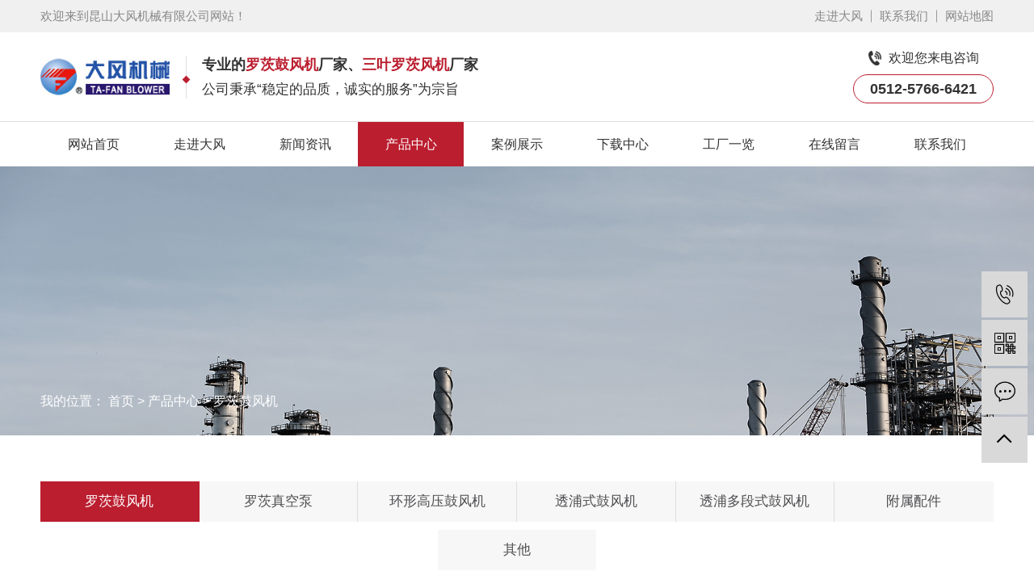

--- FILE ---
content_type: text/html;charset=utf-8
request_url: http://www.tafan.com.cn/product/151.html
body_size: 5791
content:

<!DOCTYPE html>
<html>
	<head>
		<meta charset="utf-8">
		<meta http-equiv="X-UA-Compatible" content="IE=edge,chrome=1">
		<meta name="viewport" content="width=device-width, initial-scale=1, maximum-scale=1, user-scalable=no">
		<meta name="renderer" content="webkit">
		<!--title-->
		<title>真空鼓风机_昆山大风机械有限公司</title>
		<!--description-->
		<meta name="description" content="SV 真空风机是一种容积式风机，其负压可根 据用户的要求在允许的范围内加以调节，在机壳内部设置有两组互朝相反方向回转的叶轮， 在叶轮与叶轮，及叶轮与壳体间仅留极" />
		<!--keywords-->
		<meta name="keywords" content="" />
		<!--ico-->
		<link href="/favicon.ico" rel="shortcut icon" type="image/x-icon" />
		<!--css-->
		<link href="/template/pc/skin/style/swiper.min.css" rel="stylesheet" media="screen" type="text/css" />
<link href="/template/pc/skin/style/share.min.css" rel="stylesheet" media="screen" type="text/css" />
<link href="/template/pc/skin/style/main.css" rel="stylesheet" media="screen" type="text/css" />
<link href="/template/pc/skin/style/app.css" rel="stylesheet" media="screen" type="text/css" />
		<!--js-->
		<script language="javascript" type="text/javascript" src="/template/pc/skin/js/jquery.min.js"></script>
<script language="javascript" type="text/javascript" src="/template/pc/skin/js/rem.js"></script>
<script language="javascript" type="text/javascript" src="/template/pc/skin/js/swiper.min.js"></script>
<script language="javascript" type="text/javascript" src="/template/pc/skin/js/jquery.share.min.js"></script>
<script language="javascript" type="text/javascript" src="/template/pc/skin/js/easyzoom.js"></script>
	<script type="text/javascript" src="/public/static/common/js/ey_global.js?v=v1.7.3"></script>
</head>
	<body>
		<!--header-->
		<!--[if lt IE 10]>
<div class="noie">You are currently using an old version of IE browser. In order for you to better and fully experience all the functions of the system, please upgrade your browser as soon as possible!</div>
<![endif]-->
<!--header-->
<div class="pc_header_top">
	<div class="max1270 flex_con pc_header_top_con">
		<div class="pc_header_top_fl fl">
			欢迎来到昆山大风机械有限公司网站！		</div>
		<div class="pc_header_top_fr fr">
						<div class="pc_header_top_fr_li">
				<a href="/about_about/">走进大风</a>
			</div>
						<div class="pc_header_top_fr_li">
				<a href="/contact/">联系我们</a>
			</div>
						<div class="pc_header_top_fr_li">
				<a href="/sitemap.xml">网站地图</a>
			</div>
		</div>
	</div>
</div>
<header id="pc_header" class="pc_header_middle">
	<div class="max1270 flex_con pc_header_middle_con">
		<div class="pc_header_middle_fl fl flex_wrap">
			<div class="pc_header_middle_fl_fl">
				<a href="http://www.tafan.com.cn">
					<img alt="昆山大风机械有限公司" src="/uploads/allimg/20241010/1-241010111146103.jpg"/>
				</a>
			</div>
			<div class="pc_header_middle_fl_fr">
				<div class="pc_header_middle_fl_fr_ft">
					专业的<span>罗茨鼓风机</span>厂家、<span>三叶罗茨风机</span>厂家				</div>
				<div class="pc_header_middle_fl_fr_fb">
					公司秉承“稳定的品质，诚实的服务”为宗旨				</div>
			</div>
		</div>
		<div class="pc_header_middle_fr fr flex_wrap">
			<div class="pc_header_middle_fr_ft">
				欢迎您来电咨询			</div>
			<div class="pc_header_middle_fr_fb">
				0512-5766-6421			</div>
		</div>
	</div>
</header>
<div class="pc_header_nav">
	<div class="max1270">
		<div class="pc_nav">
			<ul>
				<li class=" pc_nav_yiji">
					<a href="http://www.tafan.com.cn">网站首页</a>
				</li>
								<li class=' pc_nav_yiji'>
					<a href="/about_about/">
						走进大风					</a>
										<div class="pc_nav_erji_w">
												<div class="pc_nav_erji_li">
							<a href="/about/">公司简介</a>
						</div>
												<div class="pc_nav_erji_li">
							<a href="/marketing_network/">营销网络</a>
						</div>
												<div class="pc_nav_erji_li">
							<a href="/video/">生产视频</a>
						</div>
											</div>
									</li>
								<li class=' pc_nav_yiji'>
					<a href="/news/">
						新闻资讯					</a>
										<div class="pc_nav_erji_w">
												<div class="pc_nav_erji_li">
							<a href="/company_news/">公司动态</a>
						</div>
												<div class="pc_nav_erji_li">
							<a href="/industry_news/">行业资讯</a>
						</div>
												<div class="pc_nav_erji_li">
							<a href="/changjianwenti/">常见问题</a>
						</div>
											</div>
									</li>
								<li class='active pc_nav_yiji'>
					<a href="/product/">
						产品中心					</a>
										<div class="pc_nav_erji_w">
												<div class="pc_nav_erji_li">
							<a href="/roots_blower/">罗茨鼓风机</a>
						</div>
												<div class="pc_nav_erji_li">
							<a href="/roots_vacuum_pump/">罗茨真空泵</a>
						</div>
												<div class="pc_nav_erji_li">
							<a href="/circular_high_pressure_blower/">环形高压鼓风机</a>
						</div>
												<div class="pc_nav_erji_li">
							<a href="/transparent_blower/">透浦式鼓风机</a>
						</div>
												<div class="pc_nav_erji_li">
							<a href="/toupu_multi_stage_blower/">透浦多段式鼓风机</a>
						</div>
												<div class="pc_nav_erji_li">
							<a href="/accessory_parts/">附属配件</a>
						</div>
												<div class="pc_nav_erji_li">
							<a href="/qita/">其他</a>
						</div>
											</div>
									</li>
								<li class=' pc_nav_yiji'>
					<a href="/case/">
						案例展示					</a>
									</li>
								<li class=' pc_nav_yiji'>
					<a href="/download/">
						下载中心					</a>
									</li>
								<li class=' pc_nav_yiji'>
					<a href="/environment/">
						工厂一览					</a>
										<div class="pc_nav_erji_w">
												<div class="pc_nav_erji_li">
							<a href="/factory_environment/">工厂环境</a>
						</div>
												<div class="pc_nav_erji_li">
							<a href="/equipment_display/">设备展示</a>
						</div>
											</div>
									</li>
								<li class=' pc_nav_yiji'>
					<a href="/inquiry/">
						在线留言					</a>
									</li>
								<li class=' pc_nav_yiji'>
					<a href="/contact/">
						联系我们					</a>
									</li>
							</ul>
		</div>
	</div>
</div>
<!--mc header-->
<div class="mc_header">
	<div class="mc_header_con">
		<div class="mc_nav">
			<span></span>
			<span></span>
			<span></span>
		</div>
		<div class="mc_logo">
			<a href="http://www.tafan.com.cn"><img alt="昆山大风机械有限公司" src="/uploads/allimg/20241010/1-241010111146103.jpg" /></a>
		</div>
		<div class="mc_sousuo">
			<span></span>
			<span></span>
			<span></span>
		</div>
	</div>
</div>
<!--mc search-->
<div class="mc_sousuo_con">
		<form method="get" action="/search.html" autocomplete="off" class="clearfix">
		<div class="mc_sousuo_con_fl fl">
			<input type="text" name="keywords" class="mc_sousuo_con_shuru" placeholder="请输入关键词...">
		</div>
		<input type="submit" class="mc_sousuo_con_tijiao fr" value="" />
		<input type="hidden" name="method" value="1" /><input type="hidden" name="channelid" id="channelid" value="2" /><input type="hidden" name="type" id="type" value="sonself" />	</form>
	</div>
<!--mc nav-->
<div class="mc_nav_con">
	<ul>
		<li>
			<a href="http://www.tafan.com.cn">网站首页</a>
		</li>
				<li>
			<a href="/about_about/">走进大风</a>
						<span class="jiantou"></span>
						<div class="mc_nav_erji">
								<p><a href="/about/">公司简介</a></p>
								<p><a href="/marketing_network/">营销网络</a></p>
								<p><a href="/video/">生产视频</a></p>
							</div>
					</li>
				<li>
			<a href="/news/">新闻资讯</a>
						<span class="jiantou"></span>
						<div class="mc_nav_erji">
								<p><a href="/company_news/">公司动态</a></p>
								<p><a href="/industry_news/">行业资讯</a></p>
								<p><a href="/changjianwenti/">常见问题</a></p>
							</div>
					</li>
				<li>
			<a href="/product/">产品中心</a>
						<span class="jiantou"></span>
						<div class="mc_nav_erji">
								<p><a href="/roots_blower/">罗茨鼓风机</a></p>
								<p><a href="/roots_vacuum_pump/">罗茨真空泵</a></p>
								<p><a href="/circular_high_pressure_blower/">环形高压鼓风机</a></p>
								<p><a href="/transparent_blower/">透浦式鼓风机</a></p>
								<p><a href="/toupu_multi_stage_blower/">透浦多段式鼓风机</a></p>
								<p><a href="/accessory_parts/">附属配件</a></p>
								<p><a href="/qita/">其他</a></p>
							</div>
					</li>
				<li>
			<a href="/case/">案例展示</a>
					</li>
				<li>
			<a href="/download/">下载中心</a>
					</li>
				<li>
			<a href="/environment/">工厂一览</a>
						<span class="jiantou"></span>
						<div class="mc_nav_erji">
								<p><a href="/factory_environment/">工厂环境</a></p>
								<p><a href="/equipment_display/">设备展示</a></p>
							</div>
					</li>
				<li>
			<a href="/inquiry/">在线留言</a>
					</li>
				<li>
			<a href="/contact/">联系我们</a>
					</li>
			</ul>
</div>
<script>
	$('.mc_nav').click(function() {
		if ($(this).hasClass('click')) {
			$(this).removeClass('click');
			$('.mc_nav_con').slideUp();
		} else {
			$(this).addClass('click');
			$('.mc_nav_con').slideDown();
		};
	});
	$('.mc_nav_con li .jiantou').click(function() {
		if ($(this).hasClass('click')) {
			$(this).removeClass('click');
			$(this).siblings('.mc_nav_erji').slideUp();
		} else {
			$(this).addClass('click');
			$(this).siblings('.mc_nav_erji').slideDown();
			$(this).parent().siblings('li').find('.mc_nav_erji').slideUp();
			$(this).parent().siblings('li').find('.jiantou').removeClass('click');
		}
	});
	$('.mc_sousuo').click(function() {
		if ($(this).hasClass('show')) {
			$('.mc_sousuo_con').slideUp();
			$(this).removeClass('show');
		} else {
			$(this).addClass('show');
			$('.mc_sousuo_con').slideDown();
		}
	});
</script>
		<!--banner-->
<div class="nybanner">
		<img src="/uploads/allimg/20241025/1-24102509133X23.jpg" alt="罗茨鼓风机" />
		<div class="com_bread">
		<div class="page_con_zhuti">
			<h3>我的位置：  <a href='/' class=''>首页</a> &gt; <a href='/product/' class=''>产品中心</a> &gt; <a href='/roots_blower/'>罗茨鼓风机</a> </h3>
		</div>
	</div>
</div>

<div class="asny_nav">
	<div class="page_con_zhuti">
		<ul class="flex_wrap">
						<li>
				<a class="active" href="/roots_blower/">罗茨鼓风机</a>
							</li>
						<li>
				<a class="" href="/roots_vacuum_pump/">罗茨真空泵</a>
							</li>
						<li>
				<a class="" href="/circular_high_pressure_blower/">环形高压鼓风机</a>
							</li>
						<li>
				<a class="" href="/transparent_blower/">透浦式鼓风机</a>
							</li>
						<li>
				<a class="" href="/toupu_multi_stage_blower/">透浦多段式鼓风机</a>
							</li>
						<li>
				<a class="" href="/accessory_parts/">附属配件</a>
							</li>
						<li>
				<a class="" href="/qita/">其他</a>
							</li>
					</ul>
	</div>
</div>
		<div class="ny_pagecon">
			<div class="page_con_zhuti clearfix">
				<div class="page-wrap-left asmob-menu-click">
	<div class="asmob-left-close-btn"></div>
	<div class="aspg-left">
		<div class="aspg-left-box aspg-left-menu">
			<div class="aspg-left-title">
				<h3>产品中心<span>Product Center</span></h3>
			</div>
			<div class="aspg-left-con">
				<ul class="aspg-left-nav">
										<li>
						<a class="active" href="/roots_blower/">罗茨鼓风机</a>
											</li>
										<li>
						<a class="" href="/roots_vacuum_pump/">罗茨真空泵</a>
											</li>
										<li>
						<a class="" href="/circular_high_pressure_blower/">环形高压鼓风机</a>
											</li>
										<li>
						<a class="" href="/transparent_blower/">透浦式鼓风机</a>
											</li>
										<li>
						<a class="" href="/toupu_multi_stage_blower/">透浦多段式鼓风机</a>
											</li>
										<li>
						<a class="" href="/accessory_parts/">附属配件</a>
											</li>
										<li>
						<a class="" href="/qita/">其他</a>
											</li>
									</ul>
			</div>
		</div>
	</div>
</div>

<div class="page-mob-tool">
	<ul>
		<li class="asmob-page-navbtn"><i class="icon-dots-horizontal"></i></li>
		<li class="asmob-page-backtop"><i class="icon-top"></i></li>
	</ul>
</div>
<script>
	$('.asmob-page-backtop').click(function() {
		$("html,body").animate({
			scrollTop: 0
		}, 100);
	});
	$('.asmob-page-navbtn').click(function() {
		$('.asmob-menu-click').addClass('click');
	});
	$('.asmob-left-close-btn').click(function() {
		$('.asmob-menu-click').removeClass('click');
	});
</script>
<script>
	$('.zcl_erji_li_n').each(function() {
		if ($(this).hasClass('active')) {
			$(this).parent().parent().siblings('.first-nav-btn').addClass('cur');
			$(this).parent().parent().show();
		}
	});
	$('.first-nav-btn').click(function() {
		if ($(this).hasClass('cur')) {
			$(this).removeClass('cur');
			$(this).siblings('.aspg-left-subnav').slideUp();
		} else {
			$(this).addClass('cur');
			$(this).siblings('.aspg-left-subnav').slideDown();
			$(this).parent().siblings('li').find('.aspg-left-subnav').slideUp();
			$(this).parent().siblings('li').find('.first-nav-btn').removeClass('cur');
		}
	});
</script>
				<div class="page-wrap-right">
					<div class="page-wrap-right-con">
						<div class="page_news_content">
							<div class="page_product_tuji clearfix">
								<div class="page_product_tuji_fl fl">
									<div class="easyzoom easyzoom--overlay">
																				<a href="/uploads/allimg/20241022/1-24102213334Q43.png"><img src="/uploads/allimg/20241022/1-24102213334Q43.png" alt="" class="xqydatu"></a>
																													</div>
								</div>
								<div class="page_product_tuji_fr fr">
									<h1>真空鼓风机</h1>
									<ul class="page_product_tuji_fr_fc">
										<li>所属分类：<span>罗茨鼓风机</span></li>
										<li>浏览次数：<span><script src='/index.php?m=api&c=Ajax&a=arcclick&type=view&aids=151' type='text/javascript' language='javascript'></script></span></li>
										<li>发布时间：<span>2024-10-22 13:33:29</span></li>
									</ul>
									<div class="page_product_tuji_fr_fb">
										<div class="swiper-wrapper swiper-no-swiping">
																						<div class="swiper-slide">
												<div class="page_product_tuji_fr_fb_li active" data-standard="/uploads/allimg/20241022/1-24102213334Q43.png">
													<img src="/uploads/allimg/20241022/1-24102213334Q43.png">
												</div>
											</div>
																					</div>
										<div class="page_product_tuji_btnl"></div>
										<div class="page_product_tuji_btnr"></div>
									</div>
									<div class="page_product_tuji_fr_fb1">
										<a href="/inquiry/">在线留言</a>
									</div>
								</div>
							</div>
							<div class="page_news_content_wen">
								<div class="page_case_tab">
									<li class="on">详情概述</li>
									<li>性能曲线表</li>
									<li>外形尺寸表</li>
								</div>
								<div class="page_case_tab_nei">
									<div class="page_case_tab_nei_li">
										<p>SV 真空风机是一种容积式风机，其负压可根 据用户的要求在允许的范围内加以调节，在机壳内部设置有两组互朝相反方向回转的叶轮， 在叶轮与叶轮，及叶轮与壳体间仅留极小缝隙的状态下回转。当叶轮经过吸入端时，与壳体之间捕捉一定量的空气，随叶轮的旋转，空气 侧移，从出口端排出。在运转过程中，吸入端管路的负压会慢慢升高，直至要求值。</p><p><br/></p><p>产品特点</p><p><br/></p><p>风量和压力范围大。</p><p>&nbsp; &nbsp; &nbsp; &nbsp;口径：40-300mm</p><p>&nbsp; &nbsp; &nbsp; &nbsp;风量：0.8-179.2m3/min</p><p>&nbsp; &nbsp; &nbsp; &nbsp;真空压力：-1000mmAq ~ -6000mmAq</p><p>电脑动平衡校正，低振动低噪音。</p><p>风量稳定，压力变化对风量之影响小。</p><p>特殊叶轮设计，高效率省能源。</p><p>构造简单坚固，无故障。</p><p>使用一级研磨齿轮，精度高，寿命长，低噪音。</p><p>严格品质管理，标准化制品。</p><p>叶轮采用最新之龙门刨床六轴加工法，一次加工完成，使更换方便，其具有更高之精密度。</p><p><br/></p>									</div>
									<div class="page_case_tab_nei_li">
																			</div>
									<div class="page_case_tab_nei_li">
																			</div>
								</div>
							</div>
							<div id="as-share" class="pull-right">
								<div class="social-share share-component" data-sites="weibo, wechat, qq, qzone, douban"></div>
							</div>
							<div class="ny_biaoqian">
								<h3>标签</h3>
								<div class="ny_biaoqian_li">
																	</div>
							</div>
							<div class="ny_wangzhi-detail-url">本文网址：<a href="http://www.tafan.com.cn/product/151.html">http://www.tafan.com.cn/product/151.html</a></div>
							<div class="ny_detail-pn">
																<div><b>上一篇：</b>
									<div class="ny_detail-pn_nn"><a href="/product/152.html">沉水鼓风机</a></div><span>2024-10-22</span>
								</div>
																<div><b>下一篇：</b>
									<div class="ny_detail-pn_nn"><a href="/product/150.html">压送鼓风机</a></div><span>2024-10-22</span>
								</div>
															</div>
						</div>
					</div>
				</div>
			</div>
		</div>
		<script>
			$(".page_news_content_wen table").each(function() {
				$(this).attr('border', 1);
				$(this).wrap('<div class="biaogewaikuang"></div>');
			});
			$('.page_case_tab li').eq(0).addClass('on');
			$('.page_case_tab_nei_li').hide();
			$('.page_case_tab_nei_li').eq(0).show();
			$('.page_case_tab li').click(function(){
				var ind = $(this).index();
				$(this).addClass('on').siblings('li').removeClass('on');
				$('.page_case_tab_nei_li').eq(ind).show().siblings('.page_case_tab_nei_li').hide();
			});
		</script>
		<script>
			var swipertuji = new Swiper(".page_product_tuji_fr_fb", {
				slidesPerView: 4,
				spaceBetween: "2%",
				noSwiping: true,
				loop: false,
				autoplay: false,
				observer: true,
				observeParents: true,
				navigation: {
					nextEl: '.page_product_tuji_btnr',
					prevEl: '.page_product_tuji_btnl',
				},
			});
			var $easyzoom = $('.easyzoom').easyZoom();
			var api = $easyzoom.data('easyZoom');
			$('.page_product_tuji_fr_fb_li').click(function() {
				$(this).addClass('active');
				var mm = $(this).attr('data-standard');
				$('.xqydatu').attr('src', mm);
				$(this).parent().siblings().find('.page_product_tuji_fr_fb_li').removeClass('active');
				// Use EasyZoom's `swap` method
				api.swap(mm, mm);
			})
		</script>
		<!--footer-->
		<footer class="pc_footer_1">
	<div class="max1270">
		<div class="pc_footer_1_ft flex_con">
			<div class="pc_footer_1_ft_fl fl flex_con">
								<div class="pc_footer_1_ft_fl_li">
					<div class="pc_footer_1_ft_fl_li_ft">
						走进大风					</div>
					<div class="pc_footer_1_ft_fl_li_fb">
												<div class="pc_footer_1_ft_fl_li_fb_li">
							<a href="/about/">公司简介</a>
						</div>
												<div class="pc_footer_1_ft_fl_li_fb_li">
							<a href="/marketing_network/">营销网络</a>
						</div>
												<div class="pc_footer_1_ft_fl_li_fb_li">
							<a href="/video/">生产视频</a>
						</div>
											</div>
				</div>
								<div class="pc_footer_1_ft_fl_li">
					<div class="pc_footer_1_ft_fl_li_ft">
						新闻资讯					</div>
					<div class="pc_footer_1_ft_fl_li_fb">
												<div class="pc_footer_1_ft_fl_li_fb_li">
							<a href="/company_news/">公司动态</a>
						</div>
												<div class="pc_footer_1_ft_fl_li_fb_li">
							<a href="/industry_news/">行业资讯</a>
						</div>
												<div class="pc_footer_1_ft_fl_li_fb_li">
							<a href="/changjianwenti/">常见问题</a>
						</div>
											</div>
				</div>
								<div class="pc_footer_1_ft_fl_li">
					<div class="pc_footer_1_ft_fl_li_ft">
						产品中心					</div>
					<div class="pc_footer_1_ft_fl_li_fb">
												<div class="pc_footer_1_ft_fl_li_fb_li">
							<a href="/roots_blower/">罗茨鼓风机</a>
						</div>
												<div class="pc_footer_1_ft_fl_li_fb_li">
							<a href="/roots_vacuum_pump/">罗茨真空泵</a>
						</div>
												<div class="pc_footer_1_ft_fl_li_fb_li">
							<a href="/circular_high_pressure_blower/">环形高压鼓风机</a>
						</div>
												<div class="pc_footer_1_ft_fl_li_fb_li">
							<a href="/transparent_blower/">透浦式鼓风机</a>
						</div>
												<div class="pc_footer_1_ft_fl_li_fb_li">
							<a href="/toupu_multi_stage_blower/">透浦多段式鼓风机</a>
						</div>
												<div class="pc_footer_1_ft_fl_li_fb_li">
							<a href="/accessory_parts/">附属配件</a>
						</div>
												<div class="pc_footer_1_ft_fl_li_fb_li">
							<a href="/qita/">其他</a>
						</div>
											</div>
				</div>
							</div>
			<div class="pc_footer_1_ft_fc fl">
				<div class="pc_footer_1_ft_fc_ft">
					联系方式
				</div>
				<div class="pc_footer_1_ft_fc_fb">
					<p>联系人：徐先生</p>
<p>手 机：158 5038 5798</p>
<p>电 话：0512-57666421</p>
<p>邮 箱：tf200588@163.com</p>
<p>地 址：江苏省昆山市周市镇横长泾路389号致和产业园</p>				</div>
			</div>
			<div class="pc_footer_1_ft_fr fr">
				<div class="pc_footer_1_ft_fr_ft">
					二维码
				</div>
				<div class="pc_footer_1_ft_fr_ul">
					<div class="pc_footer_1_ft_fr_li">
						<div class="pc_footer_1_ft_fr_li_ewm">
							<img src="/uploads/allimg/20241119/1-24111913504O60.png"/>
						</div>
						<div class="pc_footer_1_ft_fr_li_wz">
							微信二维码						</div>
					</div>
				</div>
			</div>
		</div>
	</div>
</footer>
<div class="pc_footer_2">
	<div class="max1270">
		Copyright © 昆山大风机械有限公司&nbsp;版权所有&nbsp;备案号：<a href="https://beian.miit.gov.cn/" rel="nofollow" target="_blank">苏ICP备2021046839号-1</a>&nbsp;<a href="/disclaimers.html" target="_blank">免责声明</a>
	</div>
</div>
<!--backtop-->
<div id="toolbar">
	<ul>
		<li><a href="javascript:;">
				<span class="icon-font_i icon-phone"></span>
				<span class="wz">0512-5766-6421</span>
			</a></li>
		<li class="ewm">
			<span class="icon-font_i icon-ewm"></span>
			<div class="ewm-box">
				<div class="arrow-regular"></div>
				<img src="/uploads/allimg/20241119/1-24111913504O60.png" alt="二维码" />
			</div>
		</li>
		<li><a href="/inquiry/">
				<span class="icon-font_i icon-message"></span>
				<span class="wz">在线留言</span>
			</a></li>
		<li class="backtop"><span class="icon-font_i icon-top"></span></li>
	</ul>
</div>
<script>
	//When the pagination is less than one page, clear the spacing between pages
	var pglist_height = $('.pglist').outerHeight();
	if(pglist_height == 0){
		$('.pglist').css('margin-top',0)
	}
	// Top up
	$('.backtop').click(function() {
		$("html,body").animate({
			scrollTop: 0
		}, 300);
	})
</script>
	<script type="text/javascript">var root_dir="";var ey_aid=151;</script>
<script language="javascript" type="text/javascript" src="/public/static/common/js/ey_footer.js?v=v1.7.3"></script>
</body>
</html>

--- FILE ---
content_type: text/html;charset=utf-8
request_url: http://www.tafan.com.cn/index.php?m=api&c=Ajax&a=arcclick&type=view&aids=151
body_size: 63
content:

document.write('112');


--- FILE ---
content_type: text/css
request_url: http://www.tafan.com.cn/template/pc/skin/style/main.css
body_size: 8221
content:
/*初始化样式*/
* {
	-webkit-box-sizing: border-box;
	-moz-box-sizing: border-box;
	-ms-box-sizing: border-box;
	-o-box-sizing: border-box;
	box-sizing: border-box;
}

html {
	margin: 0;
	padding: 0;
	border: 0;
	overflow-x: hidden;
}

body,
div,
span,
object,
iframe,
h1,
h2,
h3,
h4,
p,
blockquote,
pre,
a,
address,
code,
b,
em,
img,
dl,
dt,
dd,
ol,
ul,
li,
fieldset,
form,
label,
footer,
header,
hgroup,
navs,
section {
	margin: 0;
	padding: 0;
	border: 0;
}

body {
	background: #fff;
	color: #333;
	position: relative;
	font: 14px/1.5 Microsoft YaHei, arial, 宋体, sans-serif;
	vertical-align: baseline;
	width: 100%;
	overflow-x: hidden;
}

a {
	text-decoration: none;
	outline: none;
	color: #333;
}

a:hover,
a:active,
a:focus {
	text-decoration: none;
	outline: none;
	color: #bb1e2f;
}

input {
	padding: 0;
	margin: 0;
	font-family: 'Microsoft YaHei';
}

img {
	border: none;
	background: none;
	vertical-align: middle;
}

ul,
ol,
li {
	list-style-type: none;
}

select,
input,
img,
select {
	vertical-align: middle;
}

table {
	border-collapse: collapse;
	border-spacing: 0;
}

table,
th,
td {
	vertical-align: middle;
}

.clearfix:after {
	content: ".";
	display: block;
	height: 0;
	clear: both;
	overflow: hidden;
	visibility: hidden;
}

.clearfix {
	zoom: 1
}

.clearboth {
	height: 0px;
	line-height: 0px;
	overflow: hidden;
	clear: both;
	font-size: 0px;
}

h1,
h2 {
	font-weight: bold;
}

hr {
	border: 0;
	border-top: 1px solid #ccc;
	height: 0;
}

h3,
h4,
h5,
h6 {
	font-weight: normal;
}

p {
	margin: 0;
}

/*----- Common css ------*/
.fl {
	float: left;
}

.fr {
	float: right;
}

/*flex布局*/
.flex_wrap {
	display: -webkit-box;
	/* Chrome 4+, Safari 3.1, iOS Safari 3.2+ */
	display: -moz-box;
	/* Firefox 17- */
	display: -webkit-flex;
	/* Chrome 21+, Safari 6.1+, iOS Safari 7+, Opera 15/16 */
	display: -moz-flex;
	/* Firefox 18+ */
	display: -ms-flexbox;
	/* IE 10 */
	display: flex;
	/* Chrome 29+, Firefox 22+, IE 11+, Opera 12.1/17/18, Android 4.4+ */
	-webkit-flex-wrap: wrap;
	-moz-flex-wrap: wrap;
	-ms-flex-wrap: wrap;
	-o-flex-wrap: wrap;
	flex-wrap: wrap;
}

/*flex布局上下对齐*/
.flex_alise {
	display: -webkit-box;
	/* Chrome 4+, Safari 3.1, iOS Safari 3.2+ */
	display: -moz-box;
	/* Firefox 17- */
	display: -webkit-flex;
	/* Chrome 21+, Safari 6.1+, iOS Safari 7+, Opera 15/16 */
	display: -moz-flex;
	/* Firefox 18+ */
	display: -ms-flexbox;
	/* IE 10 */
	display: flex;
	/* Chrome 29+, Firefox 22+, IE 11+, Opera 12.1/17/18, Android 4.4+ */

	-webkit-flex-wrap: wrap;
	-moz-flex-wrap: wrap;
	-ms-flex-wrap: wrap;
	-o-flex-wrap: wrap;
	flex-wrap: wrap;

	-webkit-align-content: space-between;
	-moz-align-content: space-between;
	-ms-align-content: space-between;
	-o-align-content: space-between;
	align-content: space-between;
}

/*flex布局上下居中*/
.flex_alice {
	display: -webkit-box;
	/* Chrome 4+, Safari 3.1, iOS Safari 3.2+ */
	display: -moz-box;
	/* Firefox 17- */
	display: -webkit-flex;
	/* Chrome 21+, Safari 6.1+, iOS Safari 7+, Opera 15/16 */
	display: -moz-flex;
	/* Firefox 18+ */
	display: -ms-flexbox;
	/* IE 10 */
	display: flex;
	/* Chrome 29+, Firefox 22+, IE 11+, Opera 12.1/17/18, Android 4.4+ */

	-webkit-flex-wrap: wrap;
	-moz-flex-wrap: wrap;
	-ms-flex-wrap: wrap;
	-o-flex-wrap: wrap;
	flex-wrap: wrap;

	-webkit-align-content: center;
	-moz-align-content: center;
	-ms-align-content: center;
	-o-align-content: center;
	align-content: center;
}

/*flex布局左右对齐*/
.flex_con {
	display: -webkit-box;
	/* Chrome 4+, Safari 3.1, iOS Safari 3.2+ */
	display: -moz-box;
	/* Firefox 17- */
	display: -webkit-flex;
	/* Chrome 21+, Safari 6.1+, iOS Safari 7+, Opera 15/16 */
	display: -moz-flex;
	/* Firefox 18+ */
	display: -ms-flexbox;
	/* IE 10 */
	display: flex;
	/* Chrome 29+, Firefox 22+, IE 11+, Opera 12.1/17/18, Android 4.4+ */

	-webkit-flex-wrap: wrap;
	-moz-flex-wrap: wrap;
	-ms-flex-wrap: wrap;
	-o-flex-wrap: wrap;
	flex-wrap: wrap;

	-webkit-justify-content: space-between;
	-moz-justify-content: space-between;
	-ms-justify-content: space-between;
	-o-justify-content: space-between;
	justify-content: space-between;
}

/*flex布局左右居中*/
.flex_con_cen {
	display: -webkit-box;
	/* Chrome 4+, Safari 3.1, iOS Safari 3.2+ */
	display: -moz-box;
	/* Firefox 17- */
	display: -webkit-flex;
	/* Chrome 21+, Safari 6.1+, iOS Safari 7+, Opera 15/16 */
	display: -moz-flex;
	/* Firefox 18+ */
	display: -ms-flexbox;
	/* IE 10 */
	display: flex;
	/* Chrome 29+, Firefox 22+, IE 11+, Opera 12.1/17/18, Android 4.4+ */

	-webkit-flex-wrap: wrap;
	-moz-flex-wrap: wrap;
	-ms-flex-wrap: wrap;
	-o-flex-wrap: wrap;
	flex-wrap: wrap;

	-webkit-justify-content: center;
	-moz-justify-content: center;
	-ms-justify-content: center;
	-o-justify-content: center;
	justify-content: center;
}

/**/
.max1270 {
	width: 100%;
	max-width: 1370px;
	margin: 0 auto;
	padding: 0 50px;
}

.page_con_zhuti {
	width: 100%;
	max-width: 1370px;
	margin: 0 auto;
	padding: 0 50px;
}

@media(max-width:1200px) {
	.max1270 {
		padding: 0 30px;
	}

	.page_con_zhuti {
		padding: 0 30px;
	}
}

@media(max-width:991px) {
	.max1270 {
		padding: 0 20px;
	}

	.page_con_zhuti {
		padding: 0 20px;
	}

	body {
		padding-top: 61px;
	}
}

@media(max-width:768px) {
	.max1270 {
		padding: 0 15px;
	}

	.page_con_zhuti {
		padding: 0 15px;
	}
}
/*scrollbar*/
::-webkit-scrollbar {
	width: 4px;
	-webkit-appearance: none;
	-webkit-border-radius: 0
}

::-webkit-scrollbar-track {
	background: #9f9f9f;
	-webkit-border-radius: 0
}

::-webkit-scrollbar-thumb,
::-webkit-scrollbar-thumb:vertical {
	background: #d01823;
	border: none;
	-webkit-border-radius: 0
}

::-webkit-scrollbar-thumb:vertical:active {
	background: #d01823;
	border: none;
	-webkit-border-radius: 0
}

/*头部*/
.pc_header_top{
	background: #f0f0f0;
	font-size: 15px;
	line-height: 40px;
	color: #888;
}

.pc_header_top_con{
	overflow: hidden;
}

.pc_header_top a{
	color: #888;
	-webkit-transition: all 0.3s ease;
	-moz-transition: all 0.3s ease;
	-ms-transition: all 0.3s ease;
	-o-transition: all 0.3s ease;
	transition: all 0.3s ease;
}

.pc_header_top a:hover{
	color: #bb1e2f;
	text-decoration: underline;
}

.pc_header_top_fr_li{
	float: left;
	padding-left: 21px;
	position: relative;
}

.pc_header_top_fr_li::before{
	content: '';
	position: absolute;
	left: 10px;
	top: 50%;
	width: 1px;
	height: 15px;
	background: #999;
	-webkit-transform: translateY(-50%);
	-moz-transform: translateY(-50%);
	-ms-transform: translateY(-50%);
	-o-transform: translateY(-50%);
	transform: translateY(-50%);
}

.pc_header_top_fr_li:nth-child(1){
	padding-left: 0;
}

.pc_header_top_fr_li:nth-child(1)::before{
	display: none;
}

#pc_header {
	width: 100%;
	z-index: 999;
	background: #fff;
}

.pc_header_middle_con {
	height: 110px;
	-webkit-align-items: center;
	-moz-align-items: center;
	-ms-align-items: center;
	-o-align-items: center;
	align-items: center;
}

.pc_header_middle_fl{
	width: 74%;
	-webkit-align-items: center;
	-moz-align-items: center;
	-ms-align-items: center;
	-o-align-items: center;
	align-items: center;
}

.pc_header_middle_fl_fl{
	width: 23%;
	max-width: 180px;
	padding-right: 20px;
}

.pc_header_middle_fl_fl img{
	max-width: 100%;
}

.pc_header_middle_fl_fr_ft{
	font-size: 1rem;
	line-height: 1.3;
	color: #333;
	font-weight: bold;
}

.pc_header_middle_fl_fr_ft span{
	color: #bb1e2f;
}

.pc_header_middle_fl_fr_fb{
	font-size: 18px;
	line-height: 1.3;
	color: #333;
	margin-top: 8px;
}

.pc_header_middle_fl_fr{
	width: 77%;
	padding-left: 20px;
	position: relative;
}

.pc_header_middle_fl_fr::before{
	content: '';
	position: absolute;
	left: 0;
	width: 1px;
	height: 100%;
	background: #dfdfdf;
}

.pc_header_middle_fl_fr::after{
	content: '';
	position: absolute;
	left: -3px;
	top: 50%;
	width: 7px;
	height: 7px;
	background: #bb1e2f;
	-webkit-transform: translateY(-50%);
	-moz-transform: translateY(-50%);
	-ms-transform: translateY(-50%);
	-o-transform: translateY(-50%);
	transform: translateY(-50%);
	-webkit-transform: rotate(45deg);
	-moz-transform: rotate(45deg);
	-ms-transform: rotate(45deg);
	-o-transform: rotate(45deg);
	transform: rotate(45deg);
}

.pc_header_middle_fr{
	-webkit-flex-direction: column;
	-moz-flex-direction: column;
	-ms-flex-direction: column;
	-o-flex-direction: column;
	flex-direction: column;
	-webkit-align-items: center;
	-moz-align-items: center;
	-ms-align-items: center;
	-o-align-items: center;
	align-items: center;
}

.pc_header_middle_fr_ft{
	font-size: 16px;
	line-height: 1.3;
	color: #333;
	padding-left: 25px;
	background: url(../images/img/top_header_top_phone.png) no-repeat left center;
	background-size: 16px;
}
.pc_header_middle_fr_fb{
	font-size: 1.1rem;
	line-height: 1.9;
	color: #333;
	font-weight: bold;
	border-radius: 30px;
	border: 1px solid #bb1e2f;
	width: 100%;
	padding:0 1.5rem;
	margin-top: 10px;
}

.pc_header_nav{
	background: #fff;
	border-top: 1px solid #dfdfdf;
}

.pc_nav {
	width: 100%;
}

.pc_nav>ul {
	width: 100%;
}

.pc_nav>ul {
	display: -webkit-box;
	/* Chrome 4+, Safari 3.1, iOS Safari 3.2+ */
	display: -moz-box;
	/* Firefox 17- */
	display: -webkit-flex;
	/* Chrome 21+, Safari 6.1+, iOS Safari 7+, Opera 15/16 */
	display: -moz-flex;
	/* Firefox 18+ */
	display: -ms-flexbox;
	/* IE 10 */
	display: flex;
	/* Chrome 29+, Firefox 22+, IE 11+, Opera 12.1/17/18, Android 4.4+ */

	-webkit-flex-wrap: nowrap;
	-moz-flex-wrap: nowrap;
	-ms-flex-wrap: nowrap;
	-o-flex-wrap: nowrap;
	flex-wrap: nowrap;

	-webkit-align-content: center;
	-moz-align-content: center;
	-ms-align-content: center;
	-o-align-content: center;
	align-content: center;
}

.pc_nav>ul>li {
	width: 11.11111111111111%;
	float: left;
	position: relative;
	text-align: center;
}

.pc_nav>ul>li>a {
	font-size: 16px;
	line-height: 55px;
	color: #333;
	display: block;
	overflow: hidden;
	text-overflow: ellipsis;
	white-space: nowrap;
}

.pc_nav_erji_w {
	position: absolute;
	z-index: 999;
	width: 150px;
	left: 50%;
	top: 100%;
	background: #fff;
	opacity: 0;
	visibility: hidden;
	-webkit-transform: translate(-50%, 20px);
	-moz-transform: translate(-50%, 20px);
	-ms-transform: translate(-50%, 20px);
	-o-transform: translate(-50%, 20px);
	transform: translate(-50%, 20px);
	-webkit-transition: all .3s ease;
	-moz-transition: all .3s ease;
	-ms-transition: all .3s ease;
	-o-transition: all .3s ease;
	transition: all .3s ease;
	box-shadow: 0 0 15px rgba(0, 0, 0, .2);
}

.pc_nav>ul>li:hover .pc_nav_erji_w {
	opacity: 1;
	visibility: visible;
	-webkit-transform: translate(-50%, 0);
	-moz-transform: translate(-50%, 0);
	-ms-transform: translate(-50%, 0);
	-o-transform: translate(-50%, 0);
	transform: translate(-50%, 0);
}

.pc_nav>ul>li:hover>a,.pc_nav>ul>li.active>a{
	background: #bb1e2f;
	color: #fff;
}

.pc_nav_erji_li a {
	font-size: 15px;
	line-height: 2;
	padding: 5px;
	color: #333;
	display: block;
	overflow: hidden;
	text-overflow: ellipsis;
	white-space: nowrap;
}

.pc_nav_erji_li a:hover {
	background: #bb1e2f;
	color: #fff;
}

@media(max-width:1280px){
	.pc_header_middle_fl_fr_ft{
		font-size: 18px;
	}

	.pc_header_middle_fl_fr_fb{
		font-size: 17px;
	}

	.pc_header_middle_fr_fb{
		font-size: 18px;
		padding: 0 20px;
	}
}

@media(max-width:1200px){
	.pc_header_middle_fl_fr_fb{
		font-size: 16px;
	}

}

@media(max-width:991px){
	.pc_header_top{
		display: none;
	}

	.pc_header_nav{
		display: none;
	}
}

/*首页banner*/
.index_banner {
	position: relative;
	overflow: hidden;
}

.index_banner img {
	width: 100%;
}

.index_banner_yuandian {
	font-size: 0;
	text-align: center;
	position: absolute;
	left: 0;
	bottom: 5% !important;
	z-index: 99;
}

.index_banner_yuandian span {
	width: 12px;
	height: 12px;
	background: #fff;
	border-radius: 50%;
	opacity: 1;
	margin: 0 5px !important;
}

.index_banner_yuandian span.swiper-pagination-bullet-active {
	background: #bb1e2f;
}

@media(max-width:768px) {
	.index_banner_yuandian {
		bottom: 10px !important;
	}

	.index_banner_yuandian span {
		width: 8px;
		height: 8px;
		margin: 0 3px !important;
	}
}

/*热门搜索*/
.index_remensousuo {
	border-bottom: 1px solid #f2f2f2;
	background: #fff;
}

.index_remensousuo_con{
	overflow: hidden;
	height: 65px;
	-webkit-align-items: center;
	-moz-align-items: center;
	-ms-align-items: center;
	-o-align-items: center;
	align-items: center;
}

.index_remensousuo_fl {
	width: 100%;
	padding-right: 270px;
	margin-right: -270px;
	font-size: 16px;
	line-height: 36px;
	color: #333;
	overflow: hidden;
	text-overflow: ellipsis;
	white-space: nowrap;
}

.index_remensousuo_fl a {
	color: #666;
	margin: 0 3px;
	-webkit-transition: all .3s ease;
	-moz-transition: all .3s ease;
	-ms-transition: all .3s ease;
	-o-transition: all .3s ease;
	transition: all .3s ease;
}

.index_remensousuo_fl a::after {
	content: ',';
	font-weight: normal;
	color: #666;
}

.index_remensousuo_fl a:last-child::after {
	content: '';
}

.index_remensousuo_fl a:hover {
	color: #bb1e2f;
}

.index_remensousuo_fl h3 {
	font-size: 16px;
	line-height: 80px;
	color: #333;
}

.index_remensousuo_fl h3 a {
	color: #666;
	font-size: 15px;
	font-weight: normal;
	margin-right: 15px;
}

.index_remensousuo_fl h3 a:hover {
	color: #333;
}

.index_remensousuo_fl h3 a:last-child {
	margin-right: 0;
}

.index_remensousuo_fr {
	width: 250px;
	background: #f0f0f0;
	border-radius: 25px;
	overflow: hidden;
}

.index_remensousuo_fr_shuru {
	outline: none;
	line-height: 38px;
	background: none;
	border: 0;
	background: #0662af;
}

.index_remensousuo_fr_tijiao {
	width: 50px;
	height: 38px;
	background: url(../images/img/index_search_ico.png) no-repeat center;
	background-size: 18px;
	border: 0;
	outline: none;
	position: relative;
}

.index_remensousuo_fr_tijiao:before {
	content: '';
	position: absolute;
	left: 0;
	top: 50%;
	-webkit-transform: translateY(-50%);
	transform: translateY(-50%);
	width: 1px;
	height: 30px;
	background: #666;
}

.index_remensousuo_fr_shuru {
	padding-left: 20px;
	line-height: 38px;
	width: calc(100% - 50px);
	background: none;
	border: 0;
	outline: none;
	font-size: 14px;
	color: #666;
	float: left;
}

.index_remensousuo_fr_shuru:-webkit-autofill {
	-webkit-text-fill-color: #666 !important;
	transition: background-color 5000s ease-in-out 0s;
}

.index_remensousuo_fr_shuru::placeholder {
	color: #666;
}

.index_remensousuo_fl_nav_yiji {
	width: 20%;
	float: left;
	text-align: center;
	position: relative;
}

.index_remensousuo_fl_nav_yiji>a {
	font-size: 16px;
	color: #333;
	display: block;
	line-height: 80px;
	overflow: hidden;
	text-overflow: ellipsis;
	white-space: nowrap;
}

.index_remensousuo_fl_nav_yiji:hover>a {
	background: #bb1e2f;
	color: #fff;
}

.index_remensousuo_fl_nav_erji {
	position: absolute;
	top: 100%;
	left: 0;
	width: 100%;
	box-shadow: 0px 0px 12px rgba(0, 0, 0, .12);
	display: none;
	z-index: 99;
	background: #fff;
}

.index_remensousuo_fl_nav_yiji:hover .index_remensousuo_fl_nav_erji {
	display: block;
}

.index_remensousuo_fl_nav_erji a {
	font-size: 15px;
	line-height: 60px;
	color: #333;
	border-top: 1px solid #ddd;
	display: block;
	overflow: hidden;
	text-overflow: ellipsis;
	white-space: nowrap;
}

.index_remensousuo_fl_nav_erji a:hover {
	color: #bb1e2f;
}

.index_remensousuo_fl_nav_erji_li:nth-child(1) a {
	border-top: 0;
}

@media(max-width:991px) {
	.index_remensousuo {
		display: none;
	}
}

/*产品中心*/
.index_dafeng_product{
	padding: 4% 0 0;
}

.index_dafeng_product_ft{
	text-align: center;
}

.index_dafeng_product_ft h3{
	font-size: 1.9rem;
	line-height: 1.1;
	color: #bb1e2f;
}

.index_dafeng_product_ft h3 span{
	font-weight: bold;
}

.index_dafeng_product_ft h4{
	font-size: 17px;
	line-height: 1.5;
	color: #666;
	margin-top: 10px;
}

.index_dafeng_product_fb{
	margin-top: 3.5%;
	overflow: hidden;
}

.index_dafeng_product_fb_fl{
	width: 260px;
	position: relative;
	z-index: 10;
}

.index_dafeng_product_fb_fl_ft{
	font-size: 1.3rem;
	line-height: 1.5;
	color: #fff;
	font-weight: bold;
	background: #bb1e2f;
	padding: 14% 0;
	text-align: center;
}

.index_dafeng_product_fb_fl_fb_li{
	background: #f9f9f9;
	margin-top: .9rem;
	-webkit-transition: all 0.5s ease;
	-moz-transition: all 0.5s ease;
	-ms-transition: all 0.5s ease;
	-o-transition: all 0.5s ease;
	transition: all 0.5s ease;
}

.index_dafeng_product_fb_fl_fb_li a{
	display: block;
	padding:0 30px 0 25px;
	font-size: 16px;
	line-height: 2.7rem;
	color: #666;
	overflow: hidden;
	border: 1px solid #f2f2f2;
	text-overflow: ellipsis;
	white-space: nowrap;
	background-image: url(../images/img/index_product_btnr_h.png);
	background-position: right 20px center;
	background-repeat: no-repeat;
	background-size: 8px;
	-webkit-transition: all 0.5s ease;
	-moz-transition: all 0.5s ease;
	-ms-transition: all 0.5s ease;
	-o-transition: all 0.5s ease;
	transition: all 0.5s ease;
}

.index_dafeng_product_fb_fl_fb_li:hover{
	background: #bb1e2f;
}

.index_dafeng_product_fb_fl_fb_li:hover a{
	background-image: url(../images/img/index_product_btnr.png);
	color: #fff;
}

.index_dafeng_product_fb_fr{
	width: 97%;
	padding-left: 260px;
	margin-left: -260px;
}

.index_dafeng_product_fb_fr_li{
	width: 32%;
	margin-right: 2%;
	text-align: center;
}

.index_dafeng_product_fb_fr_li:nth-child(3n){
	margin-right: 0;
}

.index_dafeng_product_fb_fr_li:nth-child(n+4){
	margin-top: 1.28%;
}
.index_dafeng_product_fb_fr_li_img_www{
	border: 1px solid #ddd;
	padding: 8px;
	-webkit-transition: all 0.5s ease;
	-moz-transition: all 0.5s ease;
	-ms-transition: all 0.5s ease;
	-o-transition: all 0.5s ease;
	transition: all 0.5s ease;
}

.index_dafeng_product_fb_fr_li_img{
	overflow: hidden;
}

.index_dafeng_product_fb_fr_li_img img{
	width: 100%;
	-webkit-transition: all 0.5s ease;
	-moz-transition: all 0.5s ease;
	-ms-transition: all 0.5s ease;
	-o-transition: all 0.5s ease;
	transition: all 0.5s ease;
}

.index_dafeng_product_fb_fr_li_img_con{
	padding: 45% 0;
	-webkit-transition: all 0.5s ease;
	-moz-transition: all 0.5s ease;
	-ms-transition: all 0.5s ease;
	-o-transition: all 0.5s ease;
	transition: all 0.5s ease;
}

.index_dafeng_product_fb_fr_li_wz{
	font-size: 16px;
	line-height: 1.5;
	color: #666;
	padding-top: 4%;
	overflow: hidden;
	text-overflow: ellipsis;
	white-space: nowrap;
	-webkit-transition: all 0.5s ease;
	-moz-transition: all 0.5s ease;
	-ms-transition: all 0.5s ease;
	-o-transition: all 0.5s ease;
	transition: all 0.5s ease;
}

.index_dafeng_product_fb_fr_li:hover .index_dafeng_product_fb_fr_li_img_www{
	border-color: #bb1e2f;
}

.index_dafeng_product_fb_fr_li:hover .index_dafeng_product_fb_fr_li_img img{
	-webkit-transform: scale(1.1);
	-moz-transform: scale(1.1);
	-ms-transform: scale(1.1);
	-o-transform: scale(1.1);
	transform: scale(1.1);
}

.index_dafeng_product_fb_fr_li:hover .index_dafeng_product_fb_fr_li_img_con{
	-webkit-transform: scale(1.1);
	-moz-transform: scale(1.1);
	-ms-transform: scale(1.1);
	-o-transform: scale(1.1);
	transform: scale(1.1);
}

.index_dafeng_product_fb_fr_li:hover .index_dafeng_product_fb_fr_li_wz{
	color: #bb1e2f;
}

.index_dafeng_hot_sale_product_ft{
	padding: 3.5% 0;
	overflow: hidden;
}

.index_dafeng_hot_sale_product_ft_fl{
	font-size: 24px;
	line-height: 40px;
	color: #333;
	padding-left: 55px;
	padding-right: 30px;
	background: url(../images/img/index_hot_sale_product_ico.png) no-repeat left center;
	background-size: 40px;
	position: relative;
}

.index_dafeng_hot_sale_product_ft_fl::before{
	content: '';
	position: absolute;
	left: 100%;
	top: 50%;
	width: 1200px;
	height: 1px;
	background: #ddd;
	margin-top: -1px;
}

.index_dafeng_hot_sale_product_fb{
	overflow: hidden;
	padding: 0 1px;
}

.index_dafeng_hot_sale_product_fb_li{
	text-align: center;
}

.index_dafeng_hot_sale_product_fb_li_img_www{
	border: 1px solid #ddd;
	padding: 8px;
	-webkit-transition: all 0.5s ease;
	-moz-transition: all 0.5s ease;
	-ms-transition: all 0.5s ease;
	-o-transition: all 0.5s ease;
	transition: all 0.5s ease;
}

.index_dafeng_hot_sale_product_fb_li_img{
	overflow: hidden;
}

.index_dafeng_hot_sale_product_fb_li_img img{
	width: 100%;
	-webkit-transition: all 0.5s ease;
	-moz-transition: all 0.5s ease;
	-ms-transition: all 0.5s ease;
	-o-transition: all 0.5s ease;
	transition: all 0.5s ease;
}

.index_dafeng_hot_sale_product_fb_li_img_con{
	padding: 45% 0;
	-webkit-transition: all 0.5s ease;
	-moz-transition: all 0.5s ease;
	-ms-transition: all 0.5s ease;
	-o-transition: all 0.5s ease;
	transition: all 0.5s ease;
}

.index_dafeng_hot_sale_product_fb_li_wz{
	font-size: 16px;
	line-height: 1.5;
	color: #666;
	padding-top: 4%;
	overflow: hidden;
	text-overflow: ellipsis;
	white-space: nowrap;
	-webkit-transition: all 0.5s ease;
	-moz-transition: all 0.5s ease;
	-ms-transition: all 0.5s ease;
	-o-transition: all 0.5s ease;
	transition: all 0.5s ease;
}

.index_dafeng_hot_sale_product_fb_li:hover .index_dafeng_hot_sale_product_fb_li_img_www{
	border-color: #bb1e2f;
}

.index_dafeng_hot_sale_product_fb_li:hover .index_dafeng_hot_sale_product_fb_li_img img{
	-webkit-transform: scale(1.1);
	-moz-transform: scale(1.1);
	-ms-transform: scale(1.1);
	-o-transform: scale(1.1);
	transform: scale(1.1);
}

.index_dafeng_hot_sale_product_fb_li:hover .index_dafeng_hot_sale_product_fb_li_img_con{
	-webkit-transform: scale(1.1);
	-moz-transform: scale(1.1);
	-ms-transform: scale(1.1);
	-o-transform: scale(1.1);
	transform: scale(1.1);
}

.index_dafeng_hot_sale_product_fb_li:hover .index_dafeng_hot_sale_product_fb_li_wz{
	color: #bb1e2f;
}

@media(max-width:1280px){
	.index_dafeng_hot_sale_product_ft_fl{
		font-size: 22px;
		line-height: 32px;
		background-size: 32px;
		padding-left: 42px;
		padding-right: 20px;
	}
}

@media(max-width:991px){
	.index_dafeng_product_ft h3{
		font-size: 26px;
	}

	.index_dafeng_product_ft h4{
		font-size: 16px;
	}

	.index_dafeng_product_fb{
		margin-top: 3%;
	}

	.index_dafeng_product_fb_fl{
		width: 100%;
	}

	.index_dafeng_product_fb_fl_ft{
		font-size: 18px;
		padding: 20px 0;
	}

	.index_dafeng_product_fb_fl_fb_ul{
		display: -webkit-box;
		display: -moz-box;
		display: -webkit-flex;
		display: -moz-flex;
		display: -ms-flexbox;
		display: flex;
		-webkit-flex-wrap: wrap;
		-moz-flex-wrap: wrap;
		-ms-flex-wrap: wrap;
		-o-flex-wrap: wrap;
		flex-wrap: wrap;
	}

	.index_dafeng_product_fb_fl_fb_li{
		margin-top: 12px;
		width: 49%;
		margin-right: 2%;
	}

	.index_dafeng_product_fb_fl_fb_li:nth-child(2n){
		margin-right: 0;
	}
	
	.index_dafeng_product_fb_fl_fb_li:nth-child(n+7){
		display: none;
	}

	.index_dafeng_product_fb_fl_fb_li a{
		line-height: 40px;
	}

	.index_dafeng_product_fb_fr{
		width: 100%;
		padding-left: 0;
		margin-left: 0;
		margin-top: 3%;
	}
}

@media(max-width:768px){
	.index_dafeng_product{
		padding: 30px 0 0;
	}

	.index_dafeng_product_ft h3{
		font-size: 24px;
	}

	.index_dafeng_product_ft h4{
		margin-top: 8px;
	}

	.index_dafeng_product_fb{
		margin-top: 20px;
	}

	.index_dafeng_product_fb_fl_ft{
		padding: 15px 0;
	}

	.index_dafeng_product_fb_fr{
		margin-top: 20px;
	}

	.index_dafeng_product_fb_fr_li{
		width: 49%;
	}

	.index_dafeng_product_fb_fr_li:nth-child(3n){
		margin-right: 2%;
	}

	.index_dafeng_product_fb_fr_li:nth-child(2n){
		margin-right: 0;
	}

	.index_dafeng_product_fb_fr_li:nth-child(n+3){
		margin-top: 1.96%;
	}

	.index_dafeng_product_fb_fl_fb_li a{
		padding-left: 15px;
		padding-right: 20px;
		background-position: right 10px center;
		background-size: 7px;
	}

	.index_dafeng_hot_sale_product_ft{
		padding: 25px 0;
	}

	.index_dafeng_hot_sale_product_ft_fl{
		font-size: 20px;
		line-height: 30px;
		background-size: 30px;
		padding-left: 35px;
		padding-right: 15px;
	}
}

@media(max-width:468px){
	.index_dafeng_product{
		padding: 25px 0 0;
	}

	.index_dafeng_product_ft h3{
		font-size: 22px;
	}

	.index_dafeng_product_fb{
		margin-top: 15px;
	}

	.index_dafeng_product_fb_fl_ft{
		padding: 10px 0;
	}

	.index_dafeng_product_fb_fl_fb_li a{
		font-size: 15px;
		padding-left: 10px;
	}

	.index_dafeng_product_fb_fr{
		margin-top: 15px;
	}

	.index_dafeng_product_fb_fr_li_wz{
		font-size: 15px;
		padding-top: 5px;
	}

	.index_dafeng_product_fb_fr_li:nth-child(n+3){
		margin-top: 5px;
	}

	.index_dafeng_hot_sale_product_ft{
		padding: 15px 0;
	}

	.index_dafeng_hot_sale_product_fb_li_wz{
		font-size: 15px;
		padding-top: 5px;
	}
}

/*我们的优势*/
.index_dafeng_our_advantages{
	margin-top: 3.5%;
	background-position: center;
	background-size: cover;
	background-repeat: no-repeat;
}

.index_dafeng_our_advantages_con{
	padding: 4% 0;
	width: 100%;
	-webkit-justify-content: flex-end;
	-moz-justify-content: flex-end;
	-ms-justify-content: flex-end;
	-o-justify-content: flex-end;
	justify-content: flex-end;
}

.index_dafeng_our_advantages_fr{
	width: 50%;
	margin-right: 37px;
}

.index_dafeng_our_advantages_fr_li{
	overflow: hidden;
	-webkit-align-items: center;
	-moz-align-items: center;
	-ms-align-items: center;
	-o-align-items: center;
	align-items: center;
}

.index_dafeng_our_advantages_fr_li:nth-child(n+2){
	margin-top: 5%;
}

.index_dafeng_our_advantages_fr_li_img{
	background: #fff;
	width: 74px;
	height: 74px;
	font-size: 0;
	line-height: 74px;
	border-radius: 8px;
	text-align: center;
}

.index_dafeng_our_advantages_fr_li_img img{
	max-width: 60%;
}

.index_dafeng_our_advantages_fr_li_wz{
	width: 95%;
	padding-left: 74px;
	margin-left: -74px;
}

.index_dafeng_our_advantages_fr_li_wz_ft{
	font-size: 24px;
	line-height: 1.3;
	color: #fff;
}

.index_dafeng_our_advantages_fr_li_wz_fb{
	font-size: 16px;
	line-height: 1.5;
	color: #fff;
	margin-top:6px;
}

@media(max-width:1280px){
	.index_dafeng_our_advantages_fr_li_wz_ft{
		font-size: 22px;
	}
}

@media(max-width:991px){
	.index_dafeng_our_advantages_fr_li_wz_ft{
		font-size: 20px;
	}
}

@media(max-width:768px){
	.index_dafeng_our_advantages{
		margin-top: 25px;
	}

	.index_dafeng_our_advantages_con{
		padding: 30px 0;
	}

	.index_dafeng_our_advantages_fr{
		width: 100%;
		margin-right: 0;
	}

	.index_dafeng_our_advantages_fr_li:nth-child(n+2){
		margin-top: 20px;
	}

	.index_dafeng_our_advantages_fr_li_img{
		width: 60px;
		height: 60px;
		line-height: 60px;
	}

	.index_dafeng_our_advantages_fr_li_wz{
		padding-left: 60px;
		margin-left: -60px;
		width: 96%;
	}
}

@media(max-width:468px){
	.index_dafeng_our_advantages{
		margin-top: 20px;
	}

	.index_dafeng_our_advantages_con{
		padding: 25px 0;
	}

	.index_dafeng_our_advantages_fr_li:nth-child(n+2){
		margin-top: 15px;
	}

	.index_dafeng_our_advantages_fr_li_img{
		width: 70px;
		height: 70px;
		line-height: 70px;
	}

	.index_dafeng_our_advantages_fr_li_wz{
		padding-left: 70px;
		margin-left: -70px;
		width: 96%;
	}

	.index_dafeng_our_advantages_fr_li_wz_ft{
		font-size: 18px;
		font-weight: bold;
	}

	.index_dafeng_our_advantages_fr_li_wz_fb{
		margin-top: 3px;
	}
}

/*优势*/
.index_dafeng_characteristic{
	background: url(../images/img/index_characteristic_bj.jpg) no-repeat center;
	background-size: cover;
	padding: 4% 0;
}
.index_dafeng_characteristic_fb{
	margin-top: 3.5%;
}

.index_dafeng_characteristic_fb_ul{
	position: relative;
}

.index_dafeng_characteristic_fb_ul::before{
	content: '';
	position: absolute;
	left: 50%;
	height: 100%;
	width: 1px;
	margin-left: -1px;
	background: #ddd;
}

.index_dafeng_characteristic_fb_li{
	position: relative;
	-webkit-align-items: center;
	-moz-align-items: center;
	-ms-align-items: center;
	-o-align-items: center;
	align-items: center;
}

.index_dafeng_characteristic_fb_li:nth-child(2n){
	-webkit-flex-direction: row-reverse;
	-moz-flex-direction: row-reverse;
	-ms-flex-direction: row-reverse;
	-o-flex-direction: row-reverse;
	flex-direction: row-reverse;
}

.index_dafeng_characteristic_fb_li:nth-child(n+2){
	margin-top: 3%;
}

.index_dafeng_characteristic_fb_li::before{
	content: '';
	position: absolute;
	left: 50%;
	top: 50%;
	height: 12px;
	width: 12px;
	background: #fff;
	border-radius: 50%;
	margin-left: -9px;
	margin-top: -9px;
	border: 3px solid #bb1e2f;
}

.index_dafeng_characteristic_fb_li_wz,.index_dafeng_characteristic_fb_li_img{
	width: 50%;
}

.index_dafeng_characteristic_fb_li_wz{
	padding-right: 6.45%;
}

.index_dafeng_characteristic_fb_li:nth-child(2n) .index_dafeng_characteristic_fb_li_wz{
	padding-right: 0;
	padding-left: 6.45%;
}

.index_dafeng_characteristic_fb_li_wz_ft_ft{
	font-size: 2.2rem;
	line-height: .8;
	font-family: Stencil;
	color: #bb1e2f;
}

.index_dafeng_characteristic_fb_li_wz_ft_fb{
	font-size: 1.6rem;
	line-height: 1.1;
	color: #bb1e2f;
	font-weight: bold;
	margin-top: 4%;
}

.index_dafeng_characteristic_fb_li_wz_fc{
	font-size: 18px;
	line-height: 1.5;
	color: #333;
	margin: 3.5% 0 3%;
}

.index_dafeng_characteristic_fb_li_wz_fb{
	font-size: 16px;
	line-height: 1.6;
	color: #999;
}

.index_dafeng_characteristic_fb_li_img{
	padding-left: 6.45%;
}

.index_dafeng_characteristic_fb_li:nth-child(2n) .index_dafeng_characteristic_fb_li_img{
	padding-right: 6.45%;
	padding-left:0;
}

.index_dafeng_characteristic_fb_li_img_nnn{
	overflow: hidden;
	border-radius: 15px;
}

.index_dafeng_characteristic_fb_li_img img{
	width: 100%;
}

@media(max-width:991px){
	.index_dafeng_characteristic_fb_li_wz_ft_ft{
		font-size: 32px;
	}

	.index_dafeng_characteristic_fb_li_wz_ft_fb{
		font-size: 20px;
	}

	.index_dafeng_characteristic_fb_li_wz_fc{
		font-size: 17px;
	}

	.index_dafeng_characteristic_fb_li_wz_fb{
		font-size: 15px;
	}

	.index_dafeng_characteristic_fb_li::before{
		width: 6px;
		height: 6px;
		margin-left: -6px;
		margin-top: -6px;
	}

	.index_dafeng_characteristic_fb_li_wz{
		padding-right: 4%;
	}

	.index_dafeng_characteristic_fb_li_img{
		padding-left: 4%;
	}

	.index_dafeng_characteristic_fb_li:nth-child(2n) .index_dafeng_characteristic_fb_li_img{
		padding-right: 4%;
	}

	.index_dafeng_characteristic_fb_li:nth-child(2n) .index_dafeng_characteristic_fb_li_wz{
		padding-left: 4%;
	}
}

@media(max-width:768px){
	.index_dafeng_characteristic{
		padding: 30px 0;
	}

	.index_dafeng_characteristic_fb{
		margin-top: 20px;
	}

	.index_dafeng_characteristic_fb_ul::before{
		display: none;
	}

	.index_dafeng_characteristic_fb_li:nth-child(n+2){
		margin-top: 20px;
	}

	.index_dafeng_characteristic_fb_li::before{
		display: none;
	}

	.index_dafeng_characteristic_fb_li_wz{
		width: 100%;
		padding: 0!important;
	}

	.index_dafeng_characteristic_fb_li_img{
		width: 100%;
		padding: 0!important;
		margin-top: 15px;
	}

	.index_dafeng_characteristic_fb_li_wz_ft_ft{
		font-size: 28px;
	}

	.index_dafeng_characteristic_fb_li_wz_ft_fb{
		font-size: 18px;
		margin-top: 15px;
	}

	.index_dafeng_characteristic_fb_li_wz_fc{
		margin: 15px 0 10px;
	}
}

@media(max-width:468px){
	.index_dafeng_characteristic{
		padding: 25px 0;
	}

	.index_dafeng_characteristic_fb{
		margin-top: 15px;
	}

	.index_dafeng_characteristic_fb_li:nth-child(n+2){
		margin-top: 15px;
	}

	.index_dafeng_characteristic_fb_li_wz_ft_ft{
		font-weight: bold;
		font-size: 24px;
	}

	.index_dafeng_characteristic_fb_li_wz_ft_fb{
		margin-top: 10px;
	}

	.index_dafeng_characteristic_fb_li_wz_fc{
		margin: 10px 0 5px;
	}

	.index_dafeng_characteristic_fb_li_img{
		margin-top: 10px;
	}

	.index_dafeng_characteristic_fb_li_img_nnn{
		border-radius: 10px;
	}
}
/*留言*/
.index_dafeng_message{
	padding: 4% 0;
	position: relative;
}

.index_dafeng_message_ft h3{
	color: #fff;
}

.index_dafeng_message_ft h4{
	color: #fff;
}

.index_dafeng_message_fb{
	margin-top: 3.5%;
	-webkit-align-items: center;
	-moz-align-items: center;
	-ms-align-items: center;
	-o-align-items: center;
	align-items: center;
}

.index_dafeng_message_fb_fl{
	width: 71%;
}

.index_dafeng_message_fb_fl li{
	width: 31.3%;
	margin-right: 3.05%;
	font-size: 0;
}

.index_dafeng_message_fb_fl li:nth-child(3n){
	margin-right: 0;
}

.index_dafeng_message_fb_fl li:nth-child(n+4){
	margin-top: 3.05%;
}

.index_dafeng_message_fb_fl li input,.index_dafeng_message_fb_fl li textarea{
	width: 100%;
	font-size: 15px;
	height: 50px;
	line-height: 50px;
	color: #999;
	outline: none;
	border: 0;
	padding: 0 20px;
	font-family: 'Microsoft YaHei';
	border-radius: 4px;
}

.index_dafeng_message_fb_fl li input::focus,.index_dafeng_message_fb_fl li textarea::focus{
	border-right-color: #999 !important;
}

.index_dafeng_message_fb_fl li input::-webkit-input-placeholder,.index_dafeng_message_fb_fl li textarea::-webkit-input-placeholder{
	color: #999;
}

.index_dafeng_message_fb_fl_verification{
	overflow: hidden;
}

.index_dafeng_message_fb_fl_verification_input{
	width: 100px;
	position: relative;
	z-index: 15;
}

.index_dafeng_message_fb_fl_verification_images{
	width: 96%;
	padding-left: 100px;
	margin-left: -100px;
}

.index_dafeng_message_fb_fl_verification_images img{
	width: 100%;
	height: 50px;
}

.index_dafeng_message_fb_fl_submit input{
	background: #2353a7;
	font-size: 16px!important;
	color: #fff!important;
	cursor: pointer;
	-webkit-transition: all 0.5s ease;
	-moz-transition: all 0.5s ease;
	-ms-transition: all 0.5s ease;
	-o-transition: all 0.5s ease;
	transition: all 0.5s ease;
}

.index_dafeng_message_fb_fl_submit input:hover{
	background: #2353a7;
}

.index_dafeng_message_fb_fr{
	max-width: 27%;
}

.index_dafeng_message_fb_fr_ft{
	font-size: 18px;
	line-height: 40px;
	color: #fff;
	padding-left: 50px;
	background-position: left center;
	background-size: 40px;
	background-repeat: no-repeat;
	background-image: url(../images/img/index_messages_phone_ico.png);
}

.index_dafeng_message_fb_fr_fb{
	font-size: 1.9rem;
	font-family: impact;
	font-weight: 500;
	line-height: 1.1;
	color: #fff;
	margin-top: 6%;
}

@media(max-width:1280px){
	.index_dafeng_message_fb_fr_ft{
		line-height: 36px;
		background-size: 36px;
		padding-left: 46px;
	}
}

@media(max-width:991px){
	.index_dafeng_message_fb{
		margin-top: 3%;
		-webkit-justify-content: center;
		-moz-justify-content: center;
		-ms-justify-content: center;
		-o-justify-content: center;
		justify-content: center;
	}

	.index_dafeng_message_fb_fl li:nth-child(n+4){
		margin-top: 3%;
	}

	.index_dafeng_message_fb_fl{
		width: 100%;
	}

	.index_dafeng_message_fb_fr{
		max-width: 100%;
		margin-top: 3%;
	}

	.index_dafeng_message_fb_fr_fb{
		font-size: 28px;
	}
}

@media(max-width:768px){
	.index_dafeng_message{
		padding: 30px 0;
	}

	.index_dafeng_message_fb{
		margin-top: 20px;
	}

	.index_dafeng_message_fb_fl li{
		width: 32%;
		margin-right: 2%;
	}

	.index_dafeng_message_fb_fl li:nth-child(n+4){
		margin-top: 20px;
	}

	.index_dafeng_message_fb_fl_verification_input{
		width: 80px;
	}

	.index_dafeng_message_fb_fl_verification_images{
		padding-left: 80px;
		margin-left: -80px;
	}

	.index_dafeng_message_fb_fl li input, .index_dafeng_message_fb_fl li textarea{
		padding: 0 15px;
	}

	.index_dafeng_message_fb_fr{
		margin-top: 20px;
	}

	.index_dafeng_message_fb_fr_ft{
		line-height: 30px;
		background-size: 30px;
		padding-left: 35px;
	}

	.index_dafeng_message_fb_fr_fb{
		margin-top: 10px;
		font-size: 26px;
	}
}

@media(max-width:600px){
	.index_dafeng_message_fb_fl li{
		width: 49%;
		margin-right: 2%;
	}

	.index_dafeng_message_fb_fl li:nth-child(3n){
		margin-right: 2%;
	}

	.index_dafeng_message_fb_fl li:nth-child(2n){
		margin-right: 0;
	}

	.index_dafeng_message_fb_fl li:nth-child(n+3){
		margin-top: 15px;
	}
}

@media(max-width:468px){
	.index_dafeng_message{
		padding: 25px 0;
	}

	.index_dafeng_message_fb{
		margin-top: 15px;
	}

	.index_dafeng_message_fb_fl li{
		width: 100%;
		margin-right: 0!important;
	}

	.index_dafeng_message_fb_fl li:nth-child(n+2){
		margin-top: 15px;
	}

	.index_dafeng_message_fb_fl li input, .index_dafeng_message_fb_fl li textarea{
		height: 42px;
		line-height: 42px;
	}

	.index_dafeng_message_fb_fl_verification_images{
		width: 120px;
		padding-left: 0;
		margin-left: 0;
		float: left;
		margin-left: 15px;
	}

	.index_dafeng_message_fb_fl_verification_images img{
		height: 42px;
	}

	.index_dafeng_message_fb_fr{
		margin-top: 15px;
	}

	.index_dafeng_message_fb_fr_fb{
		font-size: 24px;
	}
}
/*新闻动态*/
.index_dafeng_news{
	padding: 4% 0;
}

.index_dafeng_news_fb{
	margin-top: 3.5%;
}


.index_dafeng_news_fb_fl{
	width: 56%;
}

.index_dafeng_news_fb_fl_ft{
	overflow: hidden;
	padding-bottom: 15px;
	border-bottom: 1px solid #ddd;
	position: relative;
	z-index: 10;
}

.index_dafeng_news_fb_fl_ft_fl_ul{
	overflow: hidden;
}

.index_dafeng_news_fb_fl_ft_fl_li{
	font-size: 20px;
	line-height: 1.3;
	color: #333;
	font-weight: bold;
	cursor: pointer;
	-webkit-transition: all 0.5s ease;
	-moz-transition: all 0.5s ease;
	-ms-transition: all 0.5s ease;
	-o-transition: all 0.5s ease;
	transition: all 0.5s ease;
}

.index_dafeng_news_fb_fl_ft_fl_li.on{
	color: #bb1e2f;
}

.index_dafeng_news_fb_fl_ft_fl_li:nth-child(n+2){
	margin-left: 40px;
}

.index_dafeng_news_fb_fl_ft_fr_li a{
	font-size: 16px;
	line-height: 26px;
	color: #999;
	display: block;
	-webkit-transition: all 0.5s ease;
	-moz-transition: all 0.5s ease;
	-ms-transition: all 0.5s ease;
	-o-transition: all 0.5s ease;
	transition: all 0.5s ease;
}

.index_dafeng_news_fb_fl_ft_fr_li a:hover{
	color: #bb1e2f;
}

.index_dafeng_news_fb_fl_fc{
	margin: 1.5rem 0;
	border: 1px solid #ddd;
	padding: 3%;
}

.index_dafeng_news_fb_fl_fc_li_list .img{
	overflow: hidden;
}

.index_dafeng_news_fb_fl_fc_li_list .img_con{
	padding: 17% 0;
	-webkit-transition: all 0.5s ease;
	-moz-transition: all 0.5s ease;
	-ms-transition: all 0.5s ease;
	-o-transition: all 0.5s ease;
	transition: all 0.5s ease;
}

.index_dafeng_news_fb_fl_fc_li_list img{
	width:100%;
}

.index_dafeng_news_fb_fl_fc_li_list .wz {
	margin-top: 5%;
}

.index_dafeng_news_fb_fl_fc_li_list .wz h3{
	font-size: 18px;
	line-height: 1.3;
	color: #333;
	font-weight: bold;
	position: relative;
	padding-right: 100px;
	overflow: hidden;
	text-overflow: ellipsis;
	white-space: nowrap;
	-webkit-transition: all 0.5s ease;
	-moz-transition: all 0.5s ease;
	-ms-transition: all 0.5s ease;
	-o-transition: all 0.5s ease;
	transition: all 0.5s ease;
}

.index_dafeng_news_fb_fl_fc_li_list .wz h3 span{
	font-size: 15px;
	line-height: 1.3;
	color: #999;
	font-weight: normal;
	display: block;
	position: absolute;
	right: 0;
	top: 50%;
	-webkit-transform: translateY(-50%);
	-moz-transform: translateY(-50%);
	-ms-transform: translateY(-50%);
	-o-transform: translateY(-50%);
	transform: translateY(-50%);
}

.index_dafeng_news_fb_fl_fc_li_list .wz h4{
	font-size: 15px;
	line-height: 1.8;
	color: #666;
	margin-top: 3.5%;
	max-height: 3.6em;
	overflow: hidden;
	display: -webkit-box;
	-webkit-box-orient: vertical;
	-webkit-line-clamp: 2;
}

.index_dafeng_news_fb_fl_fb{
	padding-top: 2%;
}

.index_dafeng_news_fb_fl_fb_li_list{
	padding-bottom: 3.5%;
}

.index_dafeng_news_fb_fl_fb_li_list:nth-child(n+2){
	border-top: 1px solid #ddd;
	padding-top: 3.5%;
}

.index_dafeng_news_fb_fl_fb_li_list:last-child{
	padding-bottom: 0;
}

.index_dafeng_news_fb_fl_fb_li_list a{
	display: block;
	font-size: 16px;
	line-height: 1.5;
	color: #666;
	position: relative;
	padding-left: 25px;
	padding-right: 100px;
	overflow: hidden;
	text-overflow: ellipsis;
	white-space: nowrap;
	-webkit-transition: all 0.5s ease;
	-moz-transition: all 0.5s ease;
	-ms-transition: all 0.5s ease;
	-o-transition: all 0.5s ease;
	transition: all 0.5s ease;
}

.index_dafeng_news_fb_fl_fb_li_list a::before{
	content: '';
	width: 7px;
	height: 7px;
	border-radius: 50%;
	border: 2px solid #999;
	position: absolute;
	left: 0;
	top: 50%;
	-webkit-transform: translateY(-50%);
	-moz-transform: translateY(-50%);
	-ms-transform: translateY(-50%);
	-o-transform: translateY(-50%);
	transform: translateY(-50%);
	-webkit-transition: all 0.5s ease;
	-moz-transition: all 0.5s ease;
	-ms-transition: all 0.5s ease;
	-o-transition: all 0.5s ease;
	transition: all 0.5s ease;
}

.index_dafeng_news_fb_fl_fb_li_list a span{
	font-size: 16px;
	line-height: 1.2;
	color: #666;
	position: absolute;
	right: 0;
	top: 50%;
	-webkit-transform: translateY(-50%);
	-moz-transform: translateY(-50%);
	-ms-transform: translateY(-50%);
	-o-transform: translateY(-50%);
	transform: translateY(-50%);
	-webkit-transition: all 0.5s ease;
	-moz-transition: all 0.5s ease;
	-ms-transition: all 0.5s ease;
	-o-transition: all 0.5s ease;
	transition: all 0.5s ease;
}

.index_dafeng_news_fb_fr{
	width: 40%;
}

.index_dafeng_news_fb_fr_fb{
	height: 100%;
	margin-top: -42px;
	padding-top: 42px;
}

.index_dafeng_news_fb_fr_fb_con{
	height: 100%;
	padding-top: 1.5rem;
}

.index_dafeng_news_fb_fr_fb_con_n1{
	height: 100%;
	background: #f9f9f9;
	overflow: hidden;
	padding:6.5%;
}

.index_dafeng_news_fb_fr_fb_con_n1_li:nth-child(1) .index_dafeng_news_fb_fr_fb_con_n1_li_nnn{
	padding-top: 0;
}

.index_dafeng_news_fb_fr_fb_con_n1_li_nnn {
	padding: 4% 0;
	border-bottom: 1px dashed #ddd;
}

.index_dafeng_news_fb_fr_fb_con_n1_li h3,.index_dafeng_news_fb_fr_fb_con_n1_li h4{
	overflow: hidden;
	text-overflow: ellipsis;
	white-space: nowrap;
}

.index_dafeng_news_fb_fr_fb_con_n1_li h3{
	font-size: 18px;
	line-height: 1.2;
	color: #333;
	font-weight: bold;
	-webkit-transition: all 0.5s ease;
	-moz-transition: all 0.5s ease;
	-ms-transition: all 0.5s ease;
	-o-transition: all 0.5s ease;
	transition: all 0.5s ease;
}

.index_dafeng_news_fb_fr_fb_con_n1_li h4{
	font-size: 16px;
	line-height: 1.5;
	color: #666;
	margin-top: 10px;
}

.index_dafeng_news_fb_fl_fc_li:hover .index_dafeng_news_fb_fl_fc_li_list .img_con{
	-webkit-transform: scale(1.1);
	-moz-transform: scale(1.1);
	-ms-transform: scale(1.1);
	-o-transform: scale(1.1);
	transform: scale(1.1);
}

.index_dafeng_news_fb_fl_fc_li:hover .index_dafeng_news_fb_fl_fc_li_list .wz h3{
	color: #bb1e2f;
}

.index_dafeng_news_fb_fl_fb_li_list:hover a{
	color: #bb1e2f;
}

.index_dafeng_news_fb_fl_fb_li_list:hover a span{
	color: #bb1e2f;
}

.index_dafeng_news_fb_fl_fb_li_list:hover a::before{
	border-color: #bb1e2f;
}

.index_dafeng_news_fb_fr_fb_con_n1_li:hover h3{
	color: #bb1e2f;
}

@media(max-width:1280px){
	.index_dafeng_news_fb_fl_ft_fl_li{
		font-size: 18px;
	}

	.index_dafeng_news_fb_fl_ft_fl_li:nth-child(n+2){
		margin-left: 20px;
	}

	.index_dafeng_news_fb_fl_fc_li_list .wz h3{
		font-size: 17px;
	}

	.index_dafeng_news_fb_fr_fb_con_n1_li h3{
		font-size: 17px;
	}
}

@media(max-width:768px){
	.index_dafeng_news{
		padding: 30px 0;
	}

	.index_dafeng_news_fb{
		margin-top: 20px;
	}

	.index_dafeng_news_fb_fl{
		width: 100%;
	}

	.index_dafeng_news_fb_fl_fc{
		margin: 20px 0 15px;
		padding: 20px 20px 15px;
	}

	.index_dafeng_news_fb_fl_fc_li_list .wz{
		margin-top: 15px;
	}

	.index_dafeng_news_fb_fl_fc_li_list .wz h4{
		margin-top: 10px;
	}

	.index_dafeng_news_fb_fl_fb{
		padding-top: 0;
	}

	.index_dafeng_news_fb_fl_fb_li_list{
		padding-bottom: 15px;
	}

	.index_dafeng_news_fb_fr{
		width: 100%;
		margin-top: 15px;
	}

	.index_dafeng_news_fb_fr_fb_con{
		padding-top: 20px;
	}

	.index_dafeng_news_fb_fr_fb{
		height: auto;
	}

	.index_dafeng_news_fb_fr_fb_con_n1{
		height: auto;
		padding: 20px;
	}

	.index_dafeng_news_fb_fr_fb_con_n1_li_nnn{
		padding: 15px 0;
	}
}

@media(max-width:468px){
	.index_dafeng_news{
		padding: 25px 0;
	}

	.index_dafeng_news_fb{
		margin-top: 15px;
	}

	.index_dafeng_news_fb_fl_ft{
		padding-bottom: 10px;
	}

	.index_dafeng_news_fb_fl_fc_li_list .wz{
		margin-top: 10px;
	}

	.index_dafeng_news_fb_fl_fc_li_list .wz h4{
		margin-top: 5px;
	}

	.index_dafeng_news_fb_fl_fb_li_list{
		padding-bottom: 14px;
	}

	.index_dafeng_news_fb_fl_fb_li_list:nth-child(n+2){
		padding-top: 14px;
	}

	.index_dafeng_news_fb_fl_fc{
		margin: 15px 0 10px;
		padding: 15px 15px 14px;
	}

	.index_dafeng_news_fb_fr_fb_con{
		padding-top: 15px;
	}

	.index_dafeng_news_fb_fr_fb_con_n1{
		padding: 15px;
	}

	.index_dafeng_news_fb_fr_fb_con_n1_li_nnn{
		padding: 14px 0;
	}
	
	.index_dafeng_news_fb_fr_fb_con_n1_li h4{
		margin-top: 8px;
	}
}
/*公司简介*/
.index_dafeng_about{
	padding: 4% 0;
}

.index_dafeng_about_ft h3{
	color: rgba(255,255,255,1);
}

.index_dafeng_about_fc{
	font-size: 16px;
	line-height: 2;
	color: rgba(255,255,255,.8);
	text-align: center;
	margin: 3.5% 0;
}

.index_dafeng_about_fb_ul{
	-webkit-justify-content: center;
	-moz-justify-content: center;
	-ms-justify-content: center;
	-o-justify-content: center;
	justify-content: center;
}

.index_dafeng_about_fb_li{
	margin: 0 1.625rem;
}

.index_dafeng_about_fb_li a{
	display: block;
	min-width: 190px;
	font-size: 16px;
	line-height: 44px;
	color: #fff;
	text-align: center;
	padding-left: 45px;
	background-color: #bb1e2f;
	background-position: 20px center;
	background-repeat: no-repeat;
	background-size:24px;
	border-radius: 25px;
}

.index_dafeng_case_nnn{
	padding: 4% 0;
	overflow: hidden;
}

.index_dafeng_case_li{
	text-align: center;
	overflow: hidden;
}

.index_dafeng_case_li_img_www{
	border: 1px solid #dfdfdf;
	-webkit-transition: all 0.5s ease;
	-moz-transition: all 0.5s ease;
	-ms-transition: all 0.5s ease;
	-o-transition: all 0.5s ease;
	transition: all 0.5s ease;
}

.index_dafeng_case_li_img{
	overflow: hidden;
}

.index_dafeng_case_li_img img{
	width: 100%;
	-webkit-transition: all 0.5s ease;
	-moz-transition: all 0.5s ease;
	-ms-transition: all 0.5s ease;
	-o-transition: all 0.5s ease;
	transition: all 0.5s ease;
}

.index_dafeng_case_li_img_con{
	padding: 45% 0;
	-webkit-transition: all 0.5s ease;
	-moz-transition: all 0.5s ease;
	-ms-transition: all 0.5s ease;
	-o-transition: all 0.5s ease;
	transition: all 0.5s ease;
}

.index_dafeng_case_li_wz{
	font-size: 16px;
	line-height: 1.6;
	color: #fff;
	padding: 5% 10px;
	background: rgba(0,0,0,.6);
	overflow: hidden;
	text-overflow: ellipsis;
	white-space: nowrap;
	position: absolute;
	left: 0;
	width: 100%;
	bottom: -40%;
	-webkit-transition: all 0.5s ease;
	-moz-transition: all 0.5s ease;
	-ms-transition: all 0.5s ease;
	-o-transition: all 0.5s ease;
	transition: all 0.5s ease;
}

.index_dafeng_case_li:hover .index_dafeng_case_li_img img{
	-webkit-transform: scale(1.1);
	-moz-transform: scale(1.1);
	-ms-transform: scale(1.1);
	-o-transform: scale(1.1);
	transform: scale(1.1);
}

.index_dafeng_case_li:hover .index_dafeng_case_li_img_con{
	-webkit-transform: scale(1.1);
	-moz-transform: scale(1.1);
	-ms-transform: scale(1.1);
	-o-transform: scale(1.1);
	transform: scale(1.1);
}

.index_dafeng_case_li:hover .index_dafeng_case_li_wz{
	bottom: 0;
}

@media(max-width:768px){
	.index_dafeng_about{
		padding: 30px 0;
	}

	.index_dafeng_about_fc{
		margin: 20px 0;
		line-height: 1.8;
	}

	.index_dafeng_about_fb_li{
		margin: 0 5px;
	}

	.index_dafeng_about_fb_li a{
		min-width: 160px;
		padding-left: 40px;
		background-position: 15px center;
	}

	.index_dafeng_case_nnn{
		padding: 30px 0;
	}
}

@media(max-width:600px){
	.index_dafeng_about{
		padding: 25px 0;
	}

	.index_dafeng_about_fb_li{
		width: 48%;
		margin:0;
		margin-right: 4%;
	}

	.index_dafeng_about_fb_li:nth-child(2n){
		margin-right: 0;
	}

	.index_dafeng_about_fb_li:nth-child(3){
		margin-right: 0;
	}

	.index_dafeng_about_fb_li:nth-child(n+3){
		margin-top: 20px;
	}

	.index_dafeng_about_fb_li a{
		min-width: 100%;
	}
}

@media(max-width:468px){
	.index_dafeng_about{
		padding: 25px 0;
	}

	.index_dafeng_about_fc{
		margin: 15px 0;
	}

	.index_dafeng_about_fb_li:nth-child(n+3){
		margin-top: 15px;
	}

	.index_dafeng_case_nnn{
		padding: 25px 0;
	}
}

/*footer*/
.pc_footer_1{
	background: #bb1e2f;
}

.pc_footer_1_ft{
	padding: 3.5% 0;
}

.pc_footer_1_ft_fl{
	width: 45%;
}

.pc_footer_1_ft_fl_li{
	max-width: 33.333333333333%;
}

.pc_footer_1_ft_fl_li_ft,.pc_footer_1_ft_fc_ft,.pc_footer_1_ft_fr_ft{
	font-size: 22px;
	line-height: 1.1;
	color: #fff;
}

.pc_footer_1_ft_fl_li_fb{
	margin-top: 20px;
}

.pc_footer_1_ft_fl_li_fb_li:nth-child(n+2){
	margin-top: 12px;
}

.pc_footer_1_ft_fl_li_fb_li a{
	font-size: 16px;
	line-height: 1.3;
	color: rgba(255,255,255,.7);
	overflow: hidden;
	text-overflow: ellipsis;
	white-space: nowrap;
	max-width: 100%;
	-webkit-transition: all 0.5s ease;
	-moz-transition: all 0.5s ease;
	-ms-transition: all 0.5s ease;
	-o-transition: all 0.5s ease;
	transition: all 0.5s ease;
}

.pc_footer_1_ft_fl_li_fb_li a:hover{
	color: rgba(255,255,255,1);
}

.pc_footer_1_ft_fc{
	width: 30%;
}

.pc_footer_1_ft_fc_fb{
	font-size: 16px;
	line-height: 1.5;
	color: rgba(255,255,255,.7);
	margin-top: 16px;
}

.pc_footer_1_ft_fc_fb p:nth-child(n+2){
	margin-top: 12px;
}

.pc_footer_1_ft_fr{
	width: 20%;
	max-width: 120px;
}

.pc_footer_1_ft_fr_ul{
	margin-top: 22px;
}

.pc_footer_1_ft_fr_li{
	text-align: center;
}

.pc_footer_1_ft_fr_li_ewm img{
	width: 100%;
}

.pc_footer_1_ft_fr_li_wz{
	font-size: 16px;
	line-height: 1.3;
	color: rgba(255,255,255,.7);
	margin-top: 10px;
}

.pc_footer_2{
	background: #bb1e2f;
	border-top: 1px solid rgba(255,255,255,.2);
	padding: 20px 0;
	font-size: 16px;
	line-height: 2;
	color: rgba(255,255,255,.7);
	text-align: center;
}

.pc_footer_2 a{
	color: rgba(255,255,255,.7);
	-webkit-transition: all 0.5s ease;
	-moz-transition: all 0.5s ease;
	-ms-transition: all 0.5s ease;
	-o-transition: all 0.5s ease;
	transition: all 0.5s ease;
}

.pc_footer_2 a:hover{
	color: rgba(255,255,255,1);
}

@media(max-width:1280px){
	.pc_footer_1_ft_fl_li_ft, .pc_footer_1_ft_fc_ft, .pc_footer_1_ft_fr_ft{
		font-size: 20px;
		font-weight: bold;
	}
}

@media(max-width:991px){
	.pc_footer_1_ft_fl{
		display: none;
	}

	.pc_footer_1_ft_fl_li_ft, .pc_footer_1_ft_fc_ft, .pc_footer_1_ft_fr_ft{
		font-size: 18px;
	}

	.pc_footer_1_ft_fc{
		width: 65%;
	}

	.pc_footer_1_ft_fr{
		width: 30%;
	}
}

@media(max-width:768px){
	.pc_footer_1_ft{
		padding: 25px 0;
	}

	.pc_footer_1_ft_fc_fb{
		margin-top: 12px;
	}

	.pc_footer_1_ft_fc_fb p:nth-child(n+2){
		margin-top: 10px;
	}

	.pc_footer_1_ft_fr_ul{
		margin-top: 15px;
	}

	.pc_footer_2{
		padding: 15px 0;
	}
}

@media(max-width:468px){
	.pc_footer_1_ft_fc{
		width: 100%;
	}

	.pc_footer_1_ft_fr{
		width: 100%;
		margin-top: 13px;
	}

	.pc_footer_2{
		padding: 10px 0;
	}
}

/*公司简介*/
.ny_about_1_fb {
	overflow: hidden;
	-webkit-align-items: center;
	-moz-align-items: center;
	-ms-align-items: center;
	-o-align-items: center;
	align-items: center;
}

.ny_about_1_fb_fl {
	width: 48%;
	overflow: hidden;
}

.ny_about_1_fb_fl .img {
	overflow: hidden;
	cursor: pointer;
}

.ny_about_1_fb_fl img {
	width: 100%;
	-webkit-transition: all .3s ease;
	-moz-transition: all .3s ease;
	-ms-transition: all .3s ease;
	-o-transition: all .3s ease;
	transition: all .3s ease;
}

.ny_about_1_fb_fl .img:hover img {
	-webkit-transform: scale(1.05);
	-moz-transform: scale(1.05);
	-ms-transform: scale(1.05);
	-o-transform: scale(1.05);
	transform: scale(1.05);
}

.ny_about_1_fb_fr {
	width: 48%;
}

.ny_about_1_fb_fr_ft {
	position: relative;
}

.ny_about_1_fb_fr_ft h3 {
	font-size: 1.8rem;
	line-height: 1.2;
	color: #333;
	position: absolute;
	left: 0;
	top: 50%;
	padding-bottom: 2%;
	border-bottom: 2px solid #bb1e2f;
	-webkit-transform: translateY(-50%);
	-moz-transform: translateY(-50%);
	-ms-transform: translateY(-50%);
	-o-transform: translateY(-50%);
	transform: translateY(-50%);
}

.ny_about_1_fb_fr_ft h4 {
	font-size: 6rem;
	line-height: 1;
	font-family: 'Arial';
	font-weight: bold;
	color: transparent;
	text-align: left;
	-webkit-text-stroke: 1px rgba(0, 0, 0, 0.25);
}

.ny_about_1_fb_fr_fc {
	font-size: 16px;
	line-height: 2;
	color: #4c4c4c;
	margin-top: 2%;
	text-indent: 2em;
}

.ny_about_2 {
	padding: 4% 0;
	background: #f7f8fa;
	margin-top: 4%;
}

.ny_about_2_ft h3 {
	font-size: 1.8rem;
	line-height: 1.5;
	color: #333;
}

.ny_about_2_ft h4 {
	font-size: 1.2rem;
	line-height: 1.5;
	color: #666;
	margin-top: 1%;
}

.ny_about_2_fb {
	margin-top: 3.5%;
}

.ny_about_2_fb ul {
	overflow: hidden;
}

.ny_about_2_fb li {
	width: 23.5%;
	margin-right: 2%;
	float: left;
	border-radius: 10px;
	overflow: hidden;
	cursor: pointer;
	border: 1px solid #dfdfdf;
}

.ny_about_2_fb li:nth-child(4n) {
	margin-right: 0;
}

.ny_about_2_fb li:nth-child(n+5) {
	margin-top: 2%;
}

.ny_about_2_fb li .img {
	overflow: hidden;
}

.ny_about_2_fb li .img img {
	width: 100%;
	-webkit-transition: all .3s ease;
	-moz-transition: all .3s ease;
	-ms-transition: all .3s ease;
	-o-transition: all .3s ease;
	transition: all .3s ease;
}

.ny_about_2_fb li:hover .img img {
	-webkit-transform: scale(1.05);
	-moz-transform: scale(1.05);
	-ms-transform: scale(1.05);
	-o-transform: scale(1.05);
	transform: scale(1.05);
}
@media(max-width:1280px){
	.ny_about_2_ft h4 {
		font-size: 18px;
	}

	.ny_about_1_fb_fr_fc{
		line-height: 1.7;
	}
}

@media(max-width:991px) {
	.ny_about_1 {
		margin-top: 4%;
	}

	.ny_about_1_fb_fr {
		width: 100%;
	}

	.ny_about_1_fb_fr_ft h3 {
		font-size: 24px;
		padding-bottom: 10px;
	}

	.ny_about_1_fb_fr_ft h4 {
		font-size: 65px;
		text-align: left;
		text-indent: 0;
	}

	.ny_about_1_fb_fr_fc{
		line-height: 2;
	}

	.ny_about_1_fb_fl {
		width: 100%;
		margin-top:2.5%;
	}

	.ny_about_2_ft h3 {
		font-size: 24px;
	}
}

@media(max-width:768px) {
	.ny_about_1 {
		margin-top: 30px;
	}

	.ny_about_2 {
		margin-top: 30px;
		padding: 30px 0;
	}

	.ny_about_2_ft h4 {
		font-size: 17px;
	}

	.ny_about_2_fb{
		margin-top: 20px;
	}

	.ny_about_2_fb li{
		width: 49%;
	}

	.ny_about_2_fb li:nth-child(2n){
		margin-right: 0;
	}

	.ny_about_2_fb li:nth-child(n+3){
		margin-top: 2%;
	}

	.ny_about_1_fb_fr_fc{
		margin-top: 15px;
	}

	.ny_about_1_fb_fl{
		margin-top: 15px;
	}

	.ny_about_2_ft h4{
		margin-top: 5px;
	}
}

@media(max-width:468px) {
	.ny_about_1 {
		margin-top: 25px;
	}

	.ny_about_2 {
		margin-top: 25px;
		padding: 25px 0;
	}

	.ny_about_1_fb_fr_ft h3 {
		padding-bottom: 5px;
	}

	.ny_about_1_fb_fr_ft h4 {
		font-size: 6.5rem;
		text-indent: 0;
		text-align: left;
	}

	.ny_about_2_fb li{
		width: 100%;
		margin-right: 0!important;
	}

	.ny_about_2_fb li:nth-child(n+2){
		margin-top: 15px;
	}
	
	.ny_about_1_fb_fr_fc{
		margin-top: 10px;
	}

	.ny_about_2_ft h3{
		font-size: 20px;
	}

	.ny_about_2_fb{
		margin-top: 15px;
	}
}

/*营销网络*/
.page_marketing_network{
	margin: 4% 0;
}

.page_marketing_network_con{
	padding: 4.5%;
	font-size: 16px;
	line-height: 2;
	color: #666;
	box-shadow: 0 1px 20px rgba(0,0,0,.1);
}

@media(max-width:768px){
	.page_marketing_network{
		margin: 30px 0;
	}

	.page_marketing_network_con{
		padding: 25px;
		line-height: 1.8;
	}
}


@media(max-width:468px){
	.page_marketing_network{
		margin: 25px 0;
	}

	.page_marketing_network_con{
		padding: 20px;
	}
}

/*下载中心*/
.aspg_download_list_www{
	box-shadow: 0 1px 20px rgba(0,0,0,.1);
	border: 1px solid #f0f0f0;
	margin-top: 20px;
}

.aspg_download_list_title{
	font-size: 18px;
	line-height: 55px;
	color: #fff;
	background: #bb1e2f;
	padding:0 25px;
}

.aspg_download_list{
	padding: 30px 25px;
}

.aspg_download_list li:nth-child(n+2){
	margin-top: 20px;
	padding-top: 20px;
	border-top: 1px dashed #d9d9d9;
}

.aspg_download_list_wz h3{
	font-size: 17px;
	line-height: 1.5;
	color: #666;
	position: relative;
	padding-right: 100px;
	padding-left: 30px;
	overflow: hidden;
	text-overflow: ellipsis;
	white-space: nowrap;
}

.aspg_download_list_wz h3 span{
	font-size: 16px;
	line-height: 1.5;
	color: #999;
	position: absolute;
	right: 0;
	top: 50%;
	-webkit-transform: translateY(-50%);
	-moz-transform: translateY(-50%);
	-ms-transform: translateY(-50%);
	-o-transform: translateY(-50%);
	transform: translateY(-50%);
}

.aspg_download_list_wz h3::before{
	content: '';
	width: 20px;
	height: 20px;
	background-position: left center;
	background-repeat: no-repeat;
	background-size: 18px;
	background-image: url(../images/img/page_download_ico.png);
	position: absolute;
	left: 0;
	top: 50%;
	-webkit-transform: translateY(-50%);
	-moz-transform: translateY(-50%);
	-ms-transform: translateY(-50%);
	-o-transform: translateY(-50%);
	transform: translateY(-50%);
}

.aspg_download_list_wz_fb{
	margin-top: 15px;
}

.aspg_download_list_wz_fb_li{
	font-size: 0;
	line-height: 1;
	max-width: 23.5%;
	margin-right: 2%;
}

.aspg_download_list_wz_fb_li span{
	font-size: 16px;
	line-height: 1.5;
	color: #666;
	display: block;
	margin: 0;
}

.aspg_download_list_wz_fb_li:nth-child(4n){
	margin-right: 0;
}

.aspg_download_list_wz_fb_li a{
	color: #666;
}


.aspg_download_list_wz_fb_li .weidengluzhuangtai{
	vertical-align: middle;
}

.aspg_download_list_wz_fb_li .weidengluzhuangtai a{
	line-height: 1;
	color: #666;
}

.aspg_download_list_wz_fb_li a:hover{
	color: #bb1e2f!important;
}

.aspg_download_list_wz_fb_li span.weidengluzhuangtai_list_login{
	display: -webkit-box;
	/* Chrome 4+, Safari 3.1, iOS Safari 3.2+ */
	display: -moz-box;
	/* Firefox 17- */
	display: -webkit-flex;
	/* Chrome 21+, Safari 6.1+, iOS Safari 7+, Opera 15/16 */
	display: -moz-flex;
	/* Firefox 18+ */
	display: -ms-flexbox;
	/* IE 10 */
	display: flex;
	/* Chrome 29+, Firefox 22+, IE 11+, Opera 12.1/17/18, Android 4.4+ */

	-webkit-flex-wrap: wrap;
	-moz-flex-wrap: wrap;
	-ms-flex-wrap: wrap;
	-o-flex-wrap: wrap;
	flex-wrap: wrap;

	-webkit-align-items: center;
	-moz-align-items: center;
	-ms-align-items: center;
	-o-align-items: center;
	align-items: center;
}

.aspg_download_list_wz h3:hover{
	color: #bb1e2f;
}

@media(max-width:768px){
	.aspg_download_list_title{
		padding: 0 20px;
		line-height: 45px;
	}

	.aspg_download_list{
		padding: 20px;
	}

	.aspg_download_list_wz_fb{
		margin-top: 10px;
	}

	.aspg_download_list li:nth-child(n+2){
		margin-top: 15px;
		padding-top: 15px;
	}

	.aspg_download_list_wz_fb_li{
		width: 49%;
		max-width: 100%;
	}

	.aspg_download_list_wz_fb_li:nth-child(2n){
		margin-right: 0;
	}

	.aspg_download_list_wz_fb_li:nth-child(n+3){
		margin-top: 5px;
	}
}

@media(max-width:468px){
	.aspg_download_list_www{
		margin-top: 15px;
	}

	.aspg_download_list_title{
		padding: 0 15px;
		font-size: 17px;
	}

	.aspg_download_list{
		padding: 15px;
	}

	.aspg_download_list_wz h3{
		font-size: 16px;
		padding-right: 90px;
		padding-left: 25px;
	}

	.aspg_download_list_wz h3::before{
		background-size: 16px;
	}

	.aspg_download_list_wz h3 span{
		font-size: 15px;
	}

	.aspg_download_list_wz_fb_li span{
		font-size: 15px;
	}
}

/*登录*/
.weidengluzhuangtai{
	text-align: right;
	font-size: 0;
}

.touxiangtupian img{
	width:30px;
	height: auto;
	border-radius: 50%;
}

.touxiangtupian2{
	margin-right: 0;
}

.touxiangtupian2 img{
	width:40px!important;
	height: 40px!important;
	border-radius: 50%;
	object-fit: cover;
}

.page_news_content_wen .touxiangtupian2 img{
	width:40px!important;
	height: 40px!important;
	border-radius: 50%;
	object-fit: cover;
}

.weidengluzhuangtai a{
	font-size: 16px;
	line-height: 2;
	color: #666;
	display: inline-block;
	vertical-align: middle;
}

.weidengluzhuangtai a:hover{
	color: #bb1e2f;
}

/*视频*/
.page_video_outer_frame{
	margin: 4% 0;
}

.page_video_outer_frame_con{
	padding: 4.5%;
	font-size: 16px;
	line-height: 2;
	color: #666;
	box-shadow: 0 1px 20px rgba(0,0,0,.1);
}

.page_video_list_li{
	width: 48%;
	margin-right: 4%;
	text-align: center;
}

.page_video_list_li:nth-child(2n){
	margin-right:0;
}

.page_video_list_li .img {
	overflow: hidden;
}

.page_video_list_li .img .img_con{
	width: 100%;
	height: 20rem;
	-webkit-transition: all .3s ease;
	-moz-transition: all .3s ease;
	-ms-transition: all .3s ease;
	-o-transition: all .3s ease;
	transition: all .3s ease;
}

.page_video_list_li:hover .img .img_con {
	-webkit-transform: scale(1.1);
	-moz-transform: scale(1.1);
	-ms-transform: scale(1.1);
	-o-transform: scale(1.1);
	transform: scale(1.1);
}

.page_video_list_li .iframe_con{
	overflow: hidden;
}

.page_video_list_li .iframe_con iframe{
	height: 20rem;
	display: block;
}

.page_video_list_li .wz{
	font-size: 17px;
	line-height: 1.5;
	color: #666;
	padding: 15px 0;
}

@media(max-width:768px){
	.page_video_outer_frame{
		margin: 30px 0;
	}

	.page_video_outer_frame_con{
		padding: 25px;
	}

	.page_video_list_li{
		width: 100%;
		margin-right: 0!important;
	}

	.page_video_list_li .wz{
		font-size: 16px;
		padding: 8px 0;
	}
}


@media(max-width:468px){
	.page_video_outer_frame{
		margin: 25px 0;
	}

	.page_video_outer_frame_con{
		padding: 20px;
	}
}

--- FILE ---
content_type: text/css
request_url: http://www.tafan.com.cn/template/pc/skin/style/app.css
body_size: 7076
content:
/*手机头部*/
.mc_header {
	display: none;
	height: 61px;
	background: #fff;
	position: fixed;
	top: 0;
	left: 0;
	width: 100%;
	z-index: 100000;
	padding: 0 20px;
	border-bottom: 1px solid #eee;
}

.mc_header_con {
	height: 60px;
	overflow: hidden;
}

.mc_logo {
	line-height: 60px;
	height: 60px;
	width: 100%;
	padding: 0 40px;
	margin: 0 -30px;
	text-align: center;
	float: left;
}

.mc_logo img {
	width: auto;
	max-width: 100%;
	max-height: 30px;
}

.mc_nav {
	width: 30px;
	height: 30px;
	position: relative;
	z-index: 90;
	overflow: hidden;
	float: left;
	margin-top: 20px;
	cursor: pointer;
}

.mc_nav span {
	width: 100%;
	height: 2px;
	background: #000;
	display: block;
	-webkit-transition: all .5s ease;
	-moz-transition: all .5s ease;
	-ms-transition: all .5s ease;
	-o-transition: all .5s ease;
	transition: all .5s ease;
}

.mc_nav span:nth-child(1) {
	position: absolute;
	top: 5px;
	left: 0;
	-webkit-transform-origin: 7.5%;
	-moz-transform-origin: 7.5%;
	-ms-transform-origin: 7.5%;
	-o-transform-origin: 7.5%;
	transform-origin: 7.5%;
}

.mc_nav span:nth-child(2) {
	position: absolute;
	top: 50%;
	left: 0;
	-webkit-transform: translateY(-50%);
	-moz-transform: translateY(-50%);
	-ms-transform: translateY(-50%);
	-o-transform: translateY(-50%);
	transform: translateY(-50%);
}

.mc_nav span:nth-child(3) {
	position: absolute;
	bottom: 5px;
	left: 0;
	-webkit-transform-origin: 7.5%;
	-moz-transform-origin: 7.5%;
	-ms-transform-origin: 7.5%;
	-o-transform-origin: 7.5%;
	transform-origin: 7.5%;
}

.mc_nav.click span:nth-child(1) {
	-webkit-transform: rotate(45deg);
	-moz-transform: rotate(45deg);
	-ms-transform: rotate(45deg);
	-o-transform: rotate(45deg);
	transform: rotate(45deg);
}

.mc_nav.click span:nth-child(2) {
	-webkit-transform: translateX(-100%);
	-moz-transform: translateX(-100%);
	-ms-transform: translateX(-100%);
	-o-transform: translateX(-100%);
	transform: translateX(-100%);
	opacity: 0;
}

.mc_nav.click span:nth-child(3) {
	-webkit-transform: rotate(-45deg);
	-moz-transform: rotate(-45deg);
	-ms-transform: rotate(-45deg);
	-o-transform: rotate(-45deg);
	transform: rotate(-45deg);
}

.mc_sousuo {
	width: 30px;
	height: 30px;
	position: relative;
	z-index: 99;
	overflow: hidden;
	background-position: center;
	background-image: url(../images/sh_ico.png);
	background-size: 22px auto;
	background-repeat: no-repeat;
	float: left;
	margin-top: 15px;
}


.mc_nav_con {
	background: #000;
	padding: 20px;
	display: none;
	position: fixed;
	top: 61px;
	left: 0;
	z-index: 99999;
	width: 100%;
	height: 100%;
	padding-top: 60px;
	margin-top: -60px;
}

.mc_nav_con ul {
	overflow: hidden;
	overflow-y: auto;
	height: 100%;
	padding-top: 20px;
}

.mc_nav_con ul>li {
	position: relative;
	border-bottom: 1px solid #2b2b2b;
}

.mc_nav_con ul>li>a {
	font-size: 16px;
	line-height: 50px;
	color: #fff;
	overflow: hidden;
	text-overflow: ellipsis;
	white-space: nowrap;
	padding-right: 50px;
	display: block;
}

.mc_nav_con ul>li>span {
	width: 35px;
	height: 30px;
	background: url(../images/tongyongjiantou_bai.png) no-repeat center;
	background-size: 40px;
	position: absolute;
	right: 0;
	top: 10px;
	-webkit-transition: all .3s ease;
	-moz-transition: all .3s ease;
	-ms-transition: all .3s ease;
	-o-transition: all .3s ease;
	transition: all .3s ease;
	z-index: 99;
}

.mc_nav_con ul>li>span.click {
	-webkit-transform: rotate(90deg);
	-moz-transform: rotate(90deg);
	-ms-transform: rotate(90deg);
	-o-transform: rotate(90deg);
	transform: rotate(90deg);
}

.mc_nav_erji {
	background: #1E1E1E;
	display: none;
}

.mc_nav_erji .mc_nav_erji_li {
	border-top: 1px dashed #2b2b2b;
}

.mc_nav_erji .mc_nav_erji_li:last-child {
	border-top: 0px dashed #2b2b2b;
}

.mc_nav_sanji_li {
	padding-left: 15px;
}

.mc_nav_siji_li {
	padding-left: 15px;
}

.mc_nav_wuji_li {
	padding-left: 15px;
}

.mc_nav_erji a {
	font-size: 14px;
	line-height: 35px;
	color: #fff;
	display: block;
	padding: 0 15px;
	overflow: hidden;
	text-overflow: ellipsis;
	white-space: nowrap;
}

.mc_sousuo_con {
	background: #bb1e2f;
	position: fixed;
	top: 60px;
	width: 100%;
	left: 0;
	z-index: 999;
	font-size: 0;
	display: none;
}

.mc_sousuo_con_fl {
	width: 100%;
	padding-right: 50px;
	margin-right: -50px;
}

.mc_sousuo_con_shuru {
	font-size: 16px;
	height: 40px;
	height: 40px;
	color: #fff;
	background: none;
	width: 100%;
	padding: 0 20px !important;
	border: 0;
	border-right: 1px solid #fff;
	outline: none;
	position: relative;
	z-index: 99;
}

.mc_sousuo_con_shuru:focus {
	border-right-color: #fff !important;
}

.mc_sousuo_con_shuru::-webkit-input-placeholder {
	color: #fff;
}

.mc_sousuo_con_tijiao {
	width: 50px;
	height: 40px;
	background: none !important;
	border: 0 !important;
	background: url(../images/nav_sousuo.png) no-repeat center !important;
	background-size: 20px !important;
}

@media(max-width:991px) {
	#pc_header {
		display: none;
	}

	.mc_header {
		display: block;
	}
}

@media(max-width:768px) {
	.mc_header {
		padding: 0 15px;
	}
}

/*悬浮右侧栏*/
#toolbar {
	position: fixed;
	z-index: 9999;
	right: 8px;
	bottom: 20%;
}

#toolbar li {
	margin-bottom: 3px;
	font-size: 0;
	width: 57px;
	height: 57px;
	right: 0;
	position: relative;
}

#toolbar li a {
	display: block;
	position: absolute;
	z-index: 9;
	right: 0;
	top: 0;
	width: 57px;
	height: 57px;
	overflow: hidden;
	background: #292e39;
	-webkit-transition: all .5s ease;
	-moz-transition: all .5s ease;
	-ms-transition: all .5s ease;
	-o-transition: all .5s ease;
	transition: all .5s ease;
	white-space: nowrap;
	font-size: 0;
}

#toolbar li .icon-font_i {
	display: inline-block;
	vertical-align: middle;
	width: 57px;
	height: 57px;
	background-color: #d9d9d9;
}

#toolbar li .icon-phone {
	background: #d9d9d9 url(../images/zuocelandianhua_hei.png) no-repeat center;
	background-size: 25px;
}

#toolbar li .icon-ewm {
	background: #d9d9d9 url(../images/zuocelanerweima_hei.png) no-repeat center;
	background-size: 30px;
}

#toolbar li .icon-message {
	background: #d9d9d9 url(../images/zuocelanliuyan_hei.png) no-repeat center;
	background-size: 30px;
}

#toolbar li .icon-top {
	background: #d9d9d9 url(../images/tongyongjiantou_hei.png) no-repeat center;
	background-size: 50px;
	-webkit-transform: rotate(-90deg);
	-moz-transform: rotate(-90deg);
	-ms-transform: rotate(-90deg);
	-o-transform: rotate(-90deg);
	transform: rotate(-90deg);

}

#toolbar li .wz {
	display: inline-block;
	line-height: 57px;
	font-size: 14px;
	color: #fff;
	vertical-align: middle;
	padding-left: 10px;
}

#toolbar li.ewm .ewm-box {
	position: absolute;
	z-index: 1;
	padding: 5px;
	background: #292e39;
	width: 110px;
	right: 120%;
	bottom: 0;
	opacity: 0;
	visibility: hidden;
	-webkit-transform: translateX(100%);
	-moz-transform: translateX(100%);
	-ms-transform: translateX(100%);
	-o-transform: translateX(100%);
	transform: translateX(100%);
	-webkit-transition: all .7s ease;
	-moz-transition: all .7s ease;
	-ms-transition: all .7s ease;
	-o-transition: all .7s ease;
	transition: all .7s ease;
}

#toolbar li.ewm .ewm-box p {
	margin-bottom: 0;
}

#toolbar li.ewm .ewm-box img {
	max-width: 100%;
}

#toolbar li.ewm .ewm-box:after {
	content: '';
	position: absolute;
	right: -5px;
	bottom: 20px;
	width: 0;
	height: 0;
	line-height: 0;
	font-size: 0;
	overflow: hidden;
	border-width: 5px;
	cursor: pointer;
	border-style: dashed dashed dashed solid;
	border-color: transparent transparent transparent #292e39;
	border-right: none;
}

#toolbar li.ewm:hover .icon {
	background-position: -57px -180px;
}

#toolbar li.ewm:hover .ewm-box {
	opacity: 1;
	visibility: visible;
	-webkit-transform: translateY(0);
	-moz-transform: translateY(0);
	-ms-transform: translateY(0);
	-o-transform: translateY(0);
	transform: translateY(0);
}

#toolbar li.backtop {
	cursor: pointer;
}

#toolbar li.backtop .iconfont {
	color: #fff;
	background-color: #292e39;
}

#toolbar li:hover a {
	width: 200px;
}

#toolbar li:hover .icon-font_i {
	background-color: #292e39;
}

#toolbar li:hover .icon-phone {
	background: #292e39 url(../images/zuocelandianhua_bai.png) no-repeat center;
	background-size: 25px;
}

#toolbar li:hover .icon-ewm {
	background: #292e39 url(../images/zuocelanerweima_bai.png) no-repeat center;
	background-size: 30px;
}

#toolbar li:hover .icon-message {
	background: #292e39 url(../images/zuocelanliuyan_bai.png) no-repeat center;
	background-size: 30px;
}

#toolbar li:hover .icon-top {
	background: #292e39 url(../images/tongyongjiantou_bai.png) no-repeat center;
	background-size: 50px;
}

@media (max-width: 991px) {
	#toolbar {
		display: none;
	}
}

/*内页导航*/
.asny_nav {
	margin: 4% 0;
}

.asny_nav ul {
	font-size: 0;
	text-align: center;
	-webkit-justify-content: center;
	-moz-justify-content: center;
	-ms-justify-content: center;
	-o-justify-content: center;
	justify-content: center;
}

.asny_nav ul>li {
	display: inline-block;
	width: 16.666666%;
	margin: 5px 0;
	position: relative;
}

.asny_nav ul>li>a {
	font-size: 17px;
	line-height: 60px;
	color: #4f4f52;
	display: block;
	padding: 0 5px;
	overflow: hidden;
	text-overflow: ellipsis;
	white-space: nowrap;
	background: #f7f7f7;
	border-right: 1px solid #dedede;
	-webkit-transition: all 0.3s;
	-moz-transition: all 0.3s;
	-o-transition: all 0.3s;
	-ms-transition: all 0.3s;
	transition: all 0.3s;
}

.asny_nav ul>li:nth-child(6n)>a {
	border-right: 1px solid rgba(0, 0, 0, 0);
}

.asny_nav ul>li:last-child>a {
	border-right: 1px solid rgba(0, 0, 0, 0);
}

.asny_nav ul>li>a.active {
	background: #bb1e2f;
	color: #fff;
	border-color: #bb1e2f;
}

.asny_nav ul>li:hover>a {
	background: #bb1e2f;
	color: #fff;
	border-color: #bb1e2f;
}

.asny_nav_erji {
	position: absolute;
	top: 100%;
	left: 0;
	z-index: 99;
	width: 100%;
	background: #f7f7f7;
	display: none;
}

.asny_nav_erji_li a {
	display: block;
	overflow: hidden;
	text-overflow: ellipsis;
	white-space: nowrap;
	font-size: 16px;
	line-height: 45px;
	color: #818181;
	border-top: 1px dashed #ccc;
}

.asny_nav_erji_li a:hover {
	color: #bb1e2f;
}

.asny_nav_erji_li:nth-child(1) a {
	border-top: 0;
}

.asny_nav ul>li:hover .asny_nav_erji {
	display: block;
}

@media(max-width:1366px) {
	.asny_nav ul>li>a {
		line-height: 50px;
	}
}

@media(max-width:991px) {
	.asny_nav {
		display: none;
	}
}


/*内页banner*/
.nybanner {
	position: relative;
}

.nybanner img {
	width: 100%;
}

.nybanner_tongyong {
	margin-bottom: 3%;
}

@media(max-width:991px) {
	.nybanner {
		margin-top: 0;
	}

	.nybanner_tongyong {
		margin-bottom: 0;
	}
}

/*位置*/
.com_bread {
	font-size: 16px;
	line-height: 2;
	color: #fff;
	position: absolute;
	left: 0;
	bottom: 8%;
	width: 100%;
	z-index: 5;
}

.com_bread h3 {
	font-size: 16px;
	overflow: hidden;
	text-overflow: ellipsis;
	white-space: nowrap;
}

.com_bread a {
	color: #fff;
}

.com_bread a:hover {
	color: #fff;
}

@media(max-width:468px) {
	.com_bread {
		bottom: 10px;
	}

	.com_bread h3{
		font-size: 15px;
	}
}

/*左侧栏*/
.ny_pagecon {
	padding-bottom: 3%;
}

@media(max-width:991px) {
	.ny_pagecon {
		padding: 3% 0;
	}
}

@media(max-width:768px) {
	.ny_pagecon {
		padding: 30px 0;
	}
}

@media(max-width:468px) {
	.ny_pagecon {
		padding: 25px 0;
	}
}

.page-wrap-right-con {
	font-size: 16px;
	line-height: 2;
	color: #333;
}

.page-wrap-right-con_dy img {
	max-width: 100%;
	width: auto !important;
	height: auto;
}

/*单页表格--开始*/
.page-wrap-right-con_dy table{
	width: 100%;
	margin: 0 auto;
}

.page_marketing_network_con table{
	width: 100%;
	margin: 0 auto;
}

.page-wrap-right-con_dy table td{
	padding:5px 10px;
}

.page_marketing_network_con table td{
	padding:5px 10px;
}

@media(max-width:768px){
	.page-wrap-right-con_dy .biaogewaikuang{
		overflow: scroll;
	}

	.page-wrap-right-con_dy table{
		width: 738px;
	}

	.page_marketing_network_con table{
		width: 738px;
	}
}
/*单页表格--结束*/



.page-wrap-right {
	width: 100%;
	padding-left: 0;
	margin-left: 0;
	overflow: hidden;
}

@media (min-width: 992px) {
	.page-wrap-left {
		float: left;
		width: 260px;
		margin-right: 3%;
		position: relative;
		z-index: 80;
		display: none;
	}

	.page-wrap-right {
		overflow: hidden;
		width: 100%;
		float: right;
	}
}

.aspg-left-box {
	margin-bottom: 20px;
}

.aspg-left-title {
	background: #bb1e2f;
	padding: 15px 20px;
	position: relative;
}

.aspg-left-title h3 {
	font-size: 20px;
	color: #ffffff;
	line-height: 30px;
	font-weight: bold;
	position: relative;
	z-index: 9;
	text-align: center;
}

.aspg-left-title span {
	font-weight: normal;
	font-size: 16px;
	color: #fff;
	text-transform: capitalize;
	display: block;
	position: relative;
	margin-top: 10px;
	padding-top: 8px;
}

.aspg-left-title span::before {
	content: '';
	position: absolute;
	left: 50%;
	top: 0;
	width: 20px;
	height: 3px;
	background: #fff;
	-webkit-transform: translateX(-50%);
	-moz-transform: translateX(-50%);
	-ms-transform: translateX(-50%);
	-o-transform: translateX(-50%);
	transform: translateX(-50%);
}

.aspg-left-con {
	border: 1px solid #d2d2d2;
	border-top: none;
}

.latest-news {
	padding: 10px 0;
}

.latest-news li {
	padding: 8px 15px;
	font-size: 14px;
}

.latest-news li a {
	display: block;
	line-height: 1.5;
	color: #5a5a5a;
	text-overflow: ellipsis;
	white-space: nowrap;
	overflow: hidden;
}

.latest-news li a:before {
	content: '+';
	font-weight: bold;
	margin-right: 5px;
	font-size: 16px;
}

.latest-news li a:hover {
	color: #bb1e2f;
}

.latest-news li a:hover:before {
	color: #bb1e2f;
}

.page-wrap-contact {
	padding: 10px 0;
	font-size: 14px;
}

.page-wrap-contact h4 {
	padding: 4px 15px 12px;
	font-size: 16px;
	color: #000000;
}

.page-wrap-contact p {
	border-top: 1px solid #eee;
	position: relative;
	margin-bottom: 0;
	padding: 11px 15px;
	color: #2f2f2f;
}

.page-message-img img {
	width: 100%;
}

.page-mob-tool {
	position: fixed;
	right: 5px;
	bottom: 100px;
	z-index: 9999;
}

.page-mob-tool li {
	width: 40px;
	height: 40px;
	line-height: 40px;
	text-align: center;
	margin-bottom: 1px;
	cursor: pointer;
	position: relative;
}

.page-mob-tool li:before {
	content: '';
	position: absolute;
	left: 0;
	right: 0;
	bottom: 0;
	top: 0;
	background: #000;
	opacity: .5;
}

.page-mob-tool li i {
	display: block;
	width: 100%;
	height: 100%;
	position: relative;
	z-index: 50;
}

.page-mob-tool li .icon-dots-horizontal {
	background: url(../images/tongyonggengduo_bai.png) no-repeat center;
	background-size: 30px;
}

.page-mob-tool li .icon-top {
	background: url(../images/tongyongjiantou_bai_xiangshang.png) no-repeat center;
	background-size: 25px;
}

@media (min-width: 992px) {
	.page-mob-tool {
		display: none;
	}
}

/* 手机站 左侧导航弹出特效 */
.asmob-left-close-btn {
	display: none;
}

@media (max-width: 991px) {

	.asmob-menu-click {
		position: fixed;
		width: 100vw;
		overflow-y: scroll;
		top: 0;
		left: 100%;
		-webkit-transition: all .5s ease;
		-moz-transition: all .5s ease;
		-ms-transition: all .5s ease;
		-o-transition: all .5s ease;
		transition: all .5s ease;
		z-index: 999999;
		height: 100vh;
		background: rgba(0, 0, 0, 0.7);
	}

	.asmob-menu-click .aspg-left-news,
	.asmob-menu-click .aspg-left-contact,
	.asmob-menu-click .page-message-img {
		display: none;
	}

	.asmob-menu-click .asmob-left-close-btn {
		display: block;
		position: absolute;
		top: 15px;
		right: 15px;
		width: 32px;
		height: 32px;
		line-height: 32px;
		border-radius: 50%;
		border: 1px solid #fff;
		text-align: center;
		background: rgba(0, 0, 0, .5) url(../images/chadiao.png) no-repeat center;
		background-size: 25px;
		z-index: 999;
	}

	.asmob-menu-click .aspg-left {
		display: -webkit-box;
		display: -ms-flexbox;
		display: flex;
		-webkit-box-align: center;
		-ms-flex-align: center;
		align-items: center;
		-webkit-box-pack: center;
		-ms-flex-pack: center;
		justify-content: center;
		min-height: 90vh;
		padding: 5vh 0;
	}

	.asmob-menu-click .aspg-left .aspg-left-menu {
		width: 90%;
		background: #fff;
	}

	.asmob-menu-click.click {
		left: 0;
	}
}

/*左侧导航*/
.aspg-left-nav>li {
	position: relative;
	border-bottom: 1px solid #eeeeee;
}

.aspg-left-nav>li:last-child {
	border-bottom: none;
}

.aspg-left-nav>li>a {
	display: block;
	font-size: 16px;
	line-height: 22px;
	color: #2e2e2e;
	padding: 15px 40px 15px 18px;
	overflow: hidden;
	text-overflow: ellipsis;
	white-space: nowrap;
}

.aspg-left-nav>li>a.active {
	color: #bb1e2f;
}

.aspg-left-nav>li .first-nav-btn {
	position: absolute;
	z-index: 99;
	width: 30px;
	height: 30px;
	text-align: center;
	top: 10px;
	right: 10px;
	cursor: pointer;
	background: url(../images/tongyongjiantou_hei.png) no-repeat center;
	background-size: 40px;
	-webkit-transition: all .3s ease;
	-moz-transition: all .3s ease;
	-ms-transition: all .3s ease;
	-o-transition: all .3s ease;
	transition: all .3s ease;
}

.aspg-left-nav>li .first-nav-btn.cur {
	-webkit-transform: rotate(90deg);
	-moz-transform: rotate(90deg);
	-ms-transform: rotate(90deg);
	-o-transform: rotate(90deg);
	transform: rotate(90deg);
}

.aspg-left-nav>li:hover>a,
.aspg-left-nav>li.clicked>a {
	color: #bb1e2f;
}

.aspg-left-nav>li:hover .first-nav-btn,
.aspg-left-nav>li.clicked .first-nav-btn {
	color: #bb1e2f;
}

.aspg-left-nav .aspg-left-subnav {
	display: none;
	padding: 0 10px;
}

.aspg-left-nav .aspg-left-subnav>li {
	border-top: 1px dashed #eeeeee;
}

.aspg-left-nav .aspg-left-subnav>li>a {
	padding: 10px 20px;
	display: block;
	line-height: 20px;
	color: #818181;
	font-size: 16px;
	overflow: hidden;
	text-overflow: ellipsis;
	white-space: nowrap;
}

.aspg-left-nav .aspg-left-subnav>li>a.active {
	color: #bb1e2f;
}

.aspg-left-nav .aspg-left-subnav>li>a:hover {
	color: #bb1e2f;
}

.aspg-left-nav .aspg-left-subnav>li.clicked>a {
	color: #bb1e2f;
}

.aspg-left-nav .aspg-left-threenav>li>a {
	padding: 5px 10px;
	display: block;
	font-size: 14px;
	line-height: 24px;
	color: #999999;
}

.aspg-left-nav .aspg-left-threenav>li>a:before {
	content: '\2014   ';
}

.aspg-left-nav .aspg-left-threenav>li>a:hover {
	color: #bb1e2f;
}

.aspg-left-nav .aspg-left-threenav>li.clicked>a {
	color: #bb1e2f;
}

@media (max-width: 991px) {
	.aspg-left-nav .aspg-left-threenav {
		display: block;
	}
}

/*分页*/
.pglist {
	text-align: center;
	/*margin-top: 20px;*/
	margin-top: 3%;
	color: #333333;
	line-height: 26px;
	font-size: 14px;
}

.pglist1 li {
	display: inline-block;
	font-size: 14px;
	color: #333333;
	font-family: "Microsoft YaHei", Arial;
	line-height: 26px;
	margin: 0 5px;
	cursor: pointer;
}

.pglist1 li a,.pglist1 li span{
	color: #333;
	display: block;
	padding: 0 8px;
	border: 1px solid #cbcbcb;
}

.pglist1 li.active a,.pglist1 li:hover a,.pglist1 li .current,.pglist1 li:hover span{
	color: #fff;
	background: #bb1e2f;
	border-color: #bb1e2f;
}
@media(max-width:991px) {
	.pglist{
		font-size: 0;
		line-height: 0;
		margin-top: 20px;
	}
}
@media(max-width:468px) {
	.pglist1 li {
		margin: 0 2px;
	}
}

/*内页新闻*/
.aspg-news-list {
	font-size: 0;
}

.aspg-news-list li {
	width: 33.3333%;
	display: inline-block;
	vertical-align: bottom;
	padding: 4% 15px;
	border-bottom: 1px solid #e6e6e6;
}

.aspg-news-list li a {
	width: 90%;
	margin: 0 auto;
	display: block;
}

.aspg-news-list li .news_date {
	font-size: 14px;
	line-height: 2;
	color: #b2b2b4;
}

.aspg-news-list li .news_title {
	font-size: 20px;
	line-height: 2;
	color: #222225;
	position: relative;
	padding-bottom: 15px;
	overflow: hidden;
	text-overflow: ellipsis;
	white-space: nowrap;
}

.aspg-news-list li:hover .news_title {
	color: #bb1e2f;
}

.aspg-news-list li .news_title:before {
	content: '';
	position: absolute;
	bottom: 0;
	left: 0;
	width: 15px;
	height: 3px;
	background: #828286;
	-webkit-transition: all .5s ease;
	-moz-transition: all .5s ease;
	-ms-transition: all .5s ease;
	-o-transition: all .5s ease;
	transition: all .5s ease;
}

.aspg-news-list li:hover .news_title:before {
	width: 45px;
	background: #bb1e2f;
}

.aspg-news-list li .news_content {
	font-size: 15px;
	line-height: 2;
	color: #868686;
	margin: 15px 0;
	height: 60px;
	display: -webkit-box;
	-webkit-box-orient: vertical;
	-webkit-line-clamp: 2;
	overflow: hidden;
}

.aspg-news-list li .more {
	font-size: 14px;
	line-height: 1.5;
	color: #868686;
}

@media (max-width: 1366px) {
	.aspg-news-list li .news_title {
		font-size: 18px;
	}
}

@media (max-width: 990px) {
	.aspg-news-list li {
		width: 50%;
	}
}

@media (max-width: 768px) {
	.aspg-news-list li {
		width: 100%;
		padding: 20px 15px;
	}

	.aspg-news-list li a {
		width: 100%;
	}
}

/*留言*/
.ny_liuyanbiaoge {
	border: 1px solid #eee;
	padding: 3%;
	width: 100%;
	max-width: 900px;
	margin: 0 auto;
}

.message-form {
	display: block;
	background: #f0f2f5;
	padding: 6%;
}

.message-form li {
	overflow: hidden;
}

.message-form li:nth-child(n+2) {
	margin-top: 15px;
}

.message-form li h3 {
	font-size: 15px;
	line-height: 36px;
	color: #666;
	float: left;
	width: 80px;
	position: relative;
	z-index: 9;
}

.message-form li h3 span {
	color: red;
	margin-right: 5px;
}

.ny_liuyanshurukuang,.ny_yanzhangma{
	width: 100%;
	padding-left: 90px;
	margin-left: -90px;
	float: right;
}

.message-form li input {
	width: 100%;
	height: 36px;
	padding: 0 12px;
	font-size: 14px;
	color: #333;
	line-height: 34px;
	color: #555;
	background-color: #fff;
	background-image: none;
	border: 1px solid #ccc;
	border-radius: 4px;
	outline: none;
}

.message-form .nyxuanze {
	overflow: hidden;
}

.ny_yanzhangma{
	overflow: hidden;
}

.ny_yanzhangma_input{
	width: 100%;
	max-width: 215px;
	padding-right: 100px;
	margin-right: -100px;
}

.ny_yanzhangma_images{
	width:90px;
	margin-left: 10px;
}

.ny_yanzhangma_images img{
	width:100%;
	height: 36px;
}

.message-form .nyxuanze h3 {
	font-size: 15px;
	line-height: 36px;
	color: #666;
	/*font-weight: bold;*/
	float: left;
	width: 90px;
}

.message-form .nyxuanze h3 span {
	color: red;
	margin-right: 5px;
}

.message-form .nyxuanze .nyxuanze_xuan {
	font-size: 14px;
	line-height: 36px;
	/*font-weight: bold;*/
	vertical-align: middle;
	float: left;
	color: #666;
}

.message-form li textarea {
	font: 14px/1.5 Microsoft YaHei, arial, 宋体, sans-serif;
	width: 100%;
	height: 128px;
	padding: 10px 12px;
	font-size: 14px;
	line-height: 34px;
	color: #666;
	background-color: #fff;
	background-image: none;
	border: 1px solid #ccc;
	border-radius: 4px;
	outline: none;
}

.message-form li input::-webkit-autofill {
	-webkit-text-fill-color: #666 !important;
	transition: background-color 5000s ease-in-out 0s;
}

.message-form li input::placeholder {
	color: #666;
}

.nyliuyan_tijiao {
	margin-top: 15px;
}

.nyliuyan_tijiao input {
	width: 128px;
	height: 40px;
	line-height: 40px;
	font-size: 14px;
	color: #fff;
	background: #bb1e2f;
	border: 0;
	outline: none;
	border-radius: 8px;
	margin-left: 90px;
	cursor: pointer;
}

@media(max-width:991px) {
	.message-form {
		margin-left: 0;
		margin: 0 auto;
	}
}

@media(max-width:768px) {
	.message-form {
		width: 100%;
		max-width: 100%;
		padding: 25px;
	}

	.ny_liuyanbiaoge {
		padding: 15px;
	}
}

@media(max-width:468px) {
	.ny_liuyanbiaoge {
		padding: 10px;
	}

	.message-form {
		padding: 15px 15px;
	}

	.message-form li h3 {
		width: 100%;
		margin-bottom: 5px;
	}

	.message-form li h3.ny_yanzhangma_h3{
		width: 65px;
	}

	.ny_yanzhangma{
		padding-left: 65px;
		margin-left: -65px;
	}

	.ny_yanzhangma_input{
		padding-right: 65px;
		margin-right: -65px;
	}

	.ny_yanzhangma_images{
		width: 60px;
		margin-left: 5px;
	}

	.ny_liuyanshurukuang {
		padding-left: 0;
		margin-left: 0;
	}

	.message-form .nyxuanze .nyxuanze_xuan {
		width: 100%;
	}

	.message-form li input {
		width: 100%;
	}

	.message-form li textarea {
		width: 100%;
	}

	.nyliuyan_tijiao input {
		margin-left: 0;
		display: block;
		margin: 0 auto;
	}
}

/*案例中心*/
.aspg-case-list {
	font-size: 0;
	-webkit-align-items: flex-end;
	-moz-align-items: flex-end;
	-ms-align-items: flex-end;
	-o-align-items: flex-end;
	align-items: flex-end;
}

.aspg-case-list li {
	display: inline-block;
	vertical-align: bottom;
	width: 32%;
	margin-right: 2%;
	text-align: center;
}

.aspg-case-list li:nth-child(3n) {
	margin-right: 0;
}

.aspg-case-list li .img {
	overflow: hidden;
}

.aspg-case-list li img {
	width: 100%;
	-webkit-transition: all .3s ease;
	-moz-transition: all .3s ease;
	-ms-transition: all .3s ease;
	-o-transition: all .3s ease;
	transition: all .3s ease;
}

.aspg-case-list li:hover img {
	-webkit-transform: scale(1.1);
	-moz-transform: scale(1.1);
	-ms-transform: scale(1.1);
	-o-transform: scale(1.1);
	transform: scale(1.1);
}

.aspg-case-list li .wz h3 {
	font-size: 16px;
	line-height: 2;
	color: #5a5a5a;
	overflow: hidden;
	text-overflow: ellipsis;
	white-space: nowrap;
	padding: 5px 5px;
}

.aspg-case-list li:hover .wz h3 {
	color: #bb1e2f;
}

@media(max-width:768px) {
	.aspg-case-list li {
		width: 49%;
		margin-right: 2%;
	}

	.aspg-case-list li:nth-child(3n) {
		margin-right: 2%;
	}

	.aspg-case-list li:nth-child(2n) {
		margin-right: 0;
	}
}

@media(max-width:468px) {
	.aspg-case-list li {
		width: 100%;
		margin-right: 0 !important;
	}
}

/*产品中心*/
.aspg-product-list {
	font-size: 0;
	-webkit-align-items: flex-end;
	-moz-align-items: flex-end;
	-ms-align-items: flex-end;
	-o-align-items: flex-end;
	align-items: flex-end;
}

.aspg-product-list li {
	display: inline-block;
	vertical-align: bottom;
	width: 32%;
	border: 1px solid #ddd;
	margin-right: 2%;
	padding: 10px;
	text-align: center;
	-webkit-transition: all .5s ease;
	-moz-transition: all .5s ease;
	-ms-transition: all .5s ease;
	-o-transition: all .5s ease;
	transition: all .5s ease;
}

.aspg-product-list li:nth-child(3n){
	margin-right: 0;
}

.aspg-product-list li:nth-child(n+4){
	margin-top: 2%;
}

.aspg-product-list li .img {
	overflow: hidden;
}

.aspg-product-list li img {
	width: 100%;
	-webkit-transition: all .3s ease;
	-moz-transition: all .3s ease;
	-ms-transition: all .3s ease;
	-o-transition: all .3s ease;
	transition: all .3s ease;
}

.aspg-product-list li:hover img {
	-webkit-transform: scale(1.1);
	-moz-transform: scale(1.1);
	-ms-transform: scale(1.1);
	-o-transform: scale(1.1);
	transform: scale(1.1);
}

.aspg-product-list li .wz h3 {
	font-size: 16px;
	line-height: 2;
	color: #5a5a5a;
	overflow: hidden;
	text-overflow: ellipsis;
	white-space: nowrap;
	padding: 5px;
}

.aspg-product-list li:hover {
	border: 1px solid #bb1e2f;
}

.aspg-product-list li:hover .wz h3 {
	color: #bb1e2f;
}

@media(max-width:768px) {
	.aspg-product-list li {
		width: 49%;
		margin-right: 2%;
	}

	.aspg-product-list li:nth-child(3n) {
		margin-right: 2%;
	}

	.aspg-product-list li:nth-child(2n) {
		margin-right: 0;
	}

	.aspg-product-list li:nth-child(n+3){
		margin-top: 2%;
	}
}

@media(max-width:468px) {
	.aspg-product-list li {
		width: 100%;
		margin-right: 0 !important;
	}

	.aspg-product-list li:nth-child(n+2){
		margin-top: 15px;
	}
}

/*搜索页*/
.search-tag {
	margin-bottom: 20px;
	border: 1px solid #efefef;
	border-radius: 5px;
	overflow: hidden;
}

.search-tag a {
	display: inline-block;
	vertical-align: middle;
	line-height: 40px;
	padding: 0 30px;
	font-size: 16px;
	color: #333;
}

.search-tag a:hover,
.search-tag a.on {
	color: #bb1e2f;
}

@media(max-width:768px) {
	.search-tag a {
		padding: 0 15px;
	}
}

/*新闻内页*/
.page_news_content_bt {
	font-size: 20px;
	color: #363636;
	font-weight: bold;
	margin-bottom: 10px;
	line-height: 1.7;
}

.page_news_content_bar {
	font-size: 14px;
	font-family: Arial;
	color: #9e9e9e;
	line-height: 35px;
	border-bottom: 1px dashed #cfcfcf;
	margin-bottom: 20px;
	overflow: hidden;
}

.page_news_content_bar .detail-info-time {
	float: left;
	margin-right: 20px;
	position: relative;
	padding-left: 25px;
	background: url(../images/tongyongshijian_hui.png) no-repeat left center;
	background-size: 18px;
}

.page_news_content_bar .detail-info-numbers {
	float: left;
	position: relative;
	padding-left: 25px;
	background: url(../images/tongyongchakan_hui.png) no-repeat left center;
	background-size: 22px;
}

.page_news_content_wen {
	font-size: 16px;
	line-height: 2;
	color: #333;
	text-align: justify;
}

.page_news_content_wen img {
	max-width: 100% !important;
	width: auto !important;
	height: auto !important;
}

.page_news_content_wen_video video{
	max-width:90%;
	margin: 0 auto;
}

.page_news_content_wen_video iframe{
	max-width:90%;
	height: 30rem;
	display: block;
	margin: 0 auto;
}

/*详情表格--开始*/
.page_news_content_wen table{
	width: 100%;
	margin: 0 auto;
}

.page_news_content_wen table td{
	padding:5px 10px;
}
@media(max-width:768px) {
	.page_news_content_wen .biaogewaikuang{
		overflow: scroll;
	}

	.page_news_content_wen table{
		width: 738px;
	}
}
/*详情表格--结束*/


@media(max-width:768px) {
	.page_news_content_bt {
		font-size: 18px;
	}
}

/*分享插件*/
#as-share {
	text-align: right;
	margin: 15px 0;
}

/*标签*/
.ny_biaoqian h3 {
	padding: 0 30px;
	font-size: 18px;
	color: #bb1e2f;
	line-height: 40px;
	border-bottom: 1px solid #c3c3c3;
	position: relative;
	font-weight: bold;
}

.ny_biaoqian h3::before {
	content: '';
	position: absolute;
	left: 0;
	bottom: -2px;
	width: 100px;
	border-bottom: 3px solid #bb1e2f;
}

.ny_biaoqian_li {
	margin: 10px 0;
}

.ny_biaoqian_li a {
	font-size: 15px;
	color: #2f2f2f;
	display: inline-block;
	margin-right: 9px;
	background: #f4f4f4;
	line-height: 2;
	padding: 0 15px;
	margin: 10px 5px;
}

.ny_biaoqian_li a:hover {
	color: #bb1e2f;
}

/*网址*/
.ny_wangzhi-detail-url {
	font-size: 15px;
	color: #2f2f2f;
	line-height: 2;
}

.ny_wangzhi-detail-url a {
	font-size: 15px;
	color: #2f2f2f;
	word-break: break-all;
}

.ny_wangzhi-detail-url a:hover {
	color: #bb1e2f;
}

/*上下篇*/
.ny_detail-pn {
	margin-top: 30px;
}

.ny_detail-pn>div+div {
	margin-top: 15px;
}

.ny_detail-pn>div {
	line-height: 40px;
	position: relative;
	border: 1px solid #eeeeee;
	overflow: hidden;
}

.ny_detail-pn>div b {
	font-size: 15px;
	color: #bb1e2f;
	width: 70px;
	float: left;
	font-weight: normal;
	position: absolute;
	left: 10px;
	top: 0;
	z-index: 9;
}

.ny_detail-pn .ny_detail-pn_nn {
	float: left;
	width: 100%;
	padding: 0 110px 0 80px;
}

.ny_detail-pn>div a {
	width: 100%;
	display: block;
	font-size: 15px;
	color: #666666;
	overflow: hidden;
	text-overflow: ellipsis;
	white-space: nowrap;
}

.ny_detail-pn>div span {
	float: right;
	color: #666;
	width: 100px;
	text-align: right;
	position: absolute;
	right: 10px;
	top: 0;
	z-index: 9;
}

.ny_detail-pn>div a:hover {
	color: #bb1e2f;
}

@media(max-width:468px) {
	.ny_detail-pn>div b {
		font-size: 14px;
		width: 60px;
	}

	.ny_detail-pn>div a {
		font-size: 14px;
	}

	.ny_detail-pn .ny_detail-pn_nn {
		padding: 0px 90px 0 70px;
	}

	.ny_detail-pn>div span {
		font-size: 14px;
		width: 85px;
	}
}

/*案例详情*/
.page_case_content_img {
	text-align: center;
}

.page_case_content_img img {
	max-width: 100%;
}

.page_case_tab {
	margin: 25px 0;
	border: 1px solid #eee;
	font-size: 16px;
	height: 42px;
	overflow: hidden;
}

.page_case_tab li {
	width: 140px;
	line-height: 38px;
	text-align: center;
	float: left;
	border: 1px solid #eee;
	cursor: pointer;
}

.page_case_tab li.on {
	border: 1px solid #bb1e2f;
	color: #bb1e2f;
}

/*产品详情*/
/**
 * EasyZoom core styles
 */
.easyzoom {
	position: relative;

	/* 'Shrink-wrap' the element */
	display: inline-block;
	*display: inline;
	*zoom: 1;
}

.easyzoom img {
	vertical-align: bottom;
}

.easyzoom.is-loading img {
	cursor: progress;
}

.easyzoom.is-ready img {
	cursor: crosshair;
}

.easyzoom.is-error img {
	cursor: not-allowed;
}

.easyzoom-notice {
	position: absolute;
	top: 50%;
	left: 50%;
	z-index: 150;
	width: 10em;
	margin: -1em 0 0 -5em;
	line-height: 2em;
	text-align: center;
	background: #FFF;
	box-shadow: 0 0 10px #888;
}

.easyzoom-flyout {
	position: absolute;
	z-index: 100;
	overflow: hidden;
	background: #FFF;
}

/**
 * EasyZoom layout variations
 */
.easyzoom--overlay .easyzoom-flyout {
	top: 0;
	left: 0;
	width: 100%;
	height: 100%;
}

.easyzoom--adjacent .easyzoom-flyout {
	top: 0;
	left: 100%;
	width: 100%;
	height: 100%;
	margin-left: 20px;
}

/**/
.page_product_tuji {
	overflow: hidden;
}

.page_product_tuji {
	padding-bottom: 20px;
}

.page_product_tuji_fl {
	width: 40%;
	overflow: hidden;
	border: 1px solid #ddd;
}

.page_product_tuji_fl a {
	height: 100%;
	height: 390px;
	display: block;
	line-height: 390px;
	text-align: center;
}

.page_product_tuji_fl .xqydatu {
	max-width: 100%;
	max-height: 100%;
	display: inline-block;
	vertical-align: middle;
}

.page_product_tuji_fl .easyzoom {
	width: 100%;
}

.page_product_tuji_fr {
	width: 55%;
}

.page_product_tuji_fr h1 {
	font-size: 18px;
	line-height: 1.5;
	color: #333;
}

.page_product_tuji_fr_fc {
	margin: 15px 0 25px;
	font-size: 16px;
	line-height: 2;
	color: #777272;
}

.page_product_tuji_fr_fb {
	overflow: hidden;
	position: relative;
	cursor: pointer;
}

.page_product_tuji_fr_fb img {
	width: 100%;
}

.page_product_tuji_fr_fb_li {
	border: 1px solid #ddd;
	padding: 5px;
}

.page_product_tuji_fr_fb_li.active {
	border: 1px solid #bb1e2f;
}

.page_product_tuji_btnl {
	position: absolute;
	left: 0;
	top: 50%;
	z-index: 99;
	width: 35px;
	height: 35px;
	background: rgba(0, 0, 0, .8) url(../images/baisejiantou.png) no-repeat center;
	background-size: 9px;
	border-radius: 50%;
	opacity: 0;
	-webkit-transition: all .3s ease;
	-moz-transition: all .3s ease;
	-ms-transition: all .3s ease;
	-o-transition: all .3s ease;
	transition: all .3s ease;
	-webkit-transform: translateY(-50%) rotate(180deg);
	-moz-transform: translateY(-50%) rotate(180deg);
	-ms-transform: translateY(-50%) rotate(180deg);
	-o-transform: translateY(-50%) rotate(180deg);
	transform: translateY(-50%) rotate(180deg);
}

.page_product_tuji_btnr {
	position: absolute;
	right: 0;
	top: 50%;
	z-index: 99;
	width: 35px;
	height: 35px;
	background: rgba(0, 0, 0, .8) url(../images/baisejiantou.png) no-repeat center;
	background-size: 9px;
	border-radius: 50%;
	opacity: 0;
	-webkit-transition: all .3s ease;
	-moz-transition: all .3s ease;
	-ms-transition: all .3s ease;
	-o-transition: all .3s ease;
	transition: all .3s ease;
	-webkit-transform: translateY(-50%);
	-moz-transform: translateY(-50%);
	-ms-transform: translateY(-50%);
	-o-transform: translateY(-50%);
	transform: translateY(-50%);
}

.page_product_tuji_fr_fb:hover .page_product_tuji_btnl {
	opacity: 1;
}

.page_product_tuji_fr_fb:hover .page_product_tuji_btnr {
	opacity: 1;
}

.page_product_tuji_fr_fb1 {
	margin-top: 25px;
}

.page_product_tuji_fr_fb1 a {
	font-size: 16px;
	color: #ffffff;
	display: inline-block;
	background: #bb1e2f;
	padding: 8px 30px;
	border-radius: 25px;
}

@media(max-width:768px) {
	.page_product_tuji_fl {
		width: 100%;
	}

	.page_product_tuji_fr {
		width: 100%;
		margin-top: 15px;
	}
}

@media(max-width:468px) {
	.page_product_tuji_fl a {
		height: auto;
		line-height: 1;
	}
}

/*网站地图*/
.page-wrap-right-wangzhanditu {
	width: 100%;
	padding-left: 0 !important;
	margin-left: 0 !important;
}

.wangzhanditu_ft {
	font-size: 18px;
	line-height: 40px;
	color: #333;
	background-color: #f8f8f8;
	border: 1px solid #eee;
	padding: 0 20px;
}

.wangzhanditu_fb {
	margin: 15px 0;
}

.wangzhanditu_fb li {
	width: 100%;
	border-bottom: 1px dashed #ddd;
}

.wangzhanditu_fb li:last-child {
	border-bottom: 0 dashed #ddd;
}

.wangzhanditu_fb li a {
	font-size: 16px;
	line-height: 40px;
	color: #666;
	padding: 0 20px;
	overflow: hidden;
	text-overflow: ellipsis;
	white-space: nowrap;
}

.wangzhanditu_fb li a:hover {
	color: #0247a6;
}

/*联系我们*/
.asny_lxwm {
	position: relative;
}

.asny_lxwm_fl {
	width: 100%;
	float: left;
}

.asny_lxwm_fl_ft h3 {
	font-size: 2.2rem;
	line-height: 1.5;
	color: #bb1e2f;
	font-weight: bold;
}

.asny_lxwm_fl_ft h4 {
	font-size: 1.3rem;
	line-height: 2;
	color: #202020;
	font-weight: bold;
}

.asny_lxwm_fl_fc {
	font-size: 17px;
	line-height: 1.8;
	color: #666;
	margin: 10px 0;
}

.asny_lxwm_fl_fc_li{
	width: 48.5%;
	padding: 3%;
	margin-right: 3%;
	border: 1px solid #dfdfdf;
}

.asny_lxwm_fl_fc_li h3{
	font-size: 18px;
	font-weight: bold;
	color: #333;
}

.asny_lxwm_fl_fc_li:nth-child(2n){
	margin-right: 0;
}

.asny_lxwm_fl_fc_li:nth-child(n+3){
	margin-top: 3%;
}

.asny_lxwm_fl_fb {
	overflow: hidden;
}

.asny_lxwm_fl_fb_fl {
	width: 40%;
	max-width: 140px;
	float: left;
}

.asny_lxwm_fl_fb_fl img {
	width: 100%;
}

.asny_lxwm_fl_fb_fr {
	width: 40%;
	float: left;
	margin-left: 5%;
}

.asny_lxwm_fl_fb_fr h3 {
	font-size: 18px;
	line-height: 2;
	color: #333;
	font-weight: bold;
}

.asny_lxwm_fl_fb_fr h4 {
	font-size: 17px;
	line-height: 2;
	color: #333;
}


.asny_lxwm_fr {
	width: 100%;
	/*position: absolute;*/
	/*right: 0;*/
	/*top: 0;*/
	height:20rem;
	margin-top: 2%;
}

.asny_lxwm1 {
	margin-top: 5%;
}

.asny_lxwm1_ft {
	font-size: 1.7rem;
	line-height: 1.5;
	color: #333;
	text-align: center;
	font-weight: bold;
}

.asny_lxwm1_fb {
	margin-top: 3%;
}

.asny_lxwm1_fb ul {
	overflow: hidden;
}

.asny_lxwm1_fb li {
	width: 32%;
	float: left;
	margin-right: 2%;
}

.asny_lxwm1_fb li:nth-child(3n) {
	margin-right: 0;
}

.asny_lxwm1_fb li:nth-child(n+4) {
	margin-top: 15px;
}

.asny_lxwm1_fb li input {
	font-size: 16px;
	line-height: 45px;
	color: #666;
	background: #f5f5f5;
	width: 100%;
	padding: 0 20px !important;
	border: 0;
	border: 1px solid #ced4da;
	outline: none;
}

/*.asny_lxwm1_fb li.lianxiliuyanneirong {*/
/*	width: 100%;*/
/*	margin-right: 0;*/
/*}*/

.ny_contact_yanzhangma{
	overflow: hidden;
}

.ny_contact_yanzhangma_input{
	width: 100%;
	padding-right: 110px;
	margin-right: -110px;
}

.ny_contact_yanzhangma_images{
	width: 100px;
	border: 1px solid #ddd;
}

.ny_contact_yanzhangma_images img{
	width: 100%;
	height: 47px;
}

.asny_lxwm1_fb li input::-webkit-input-placeholder {
	color: #666;
}

.asny_lxwm1_fb li textarea {
	font-size: 16px;
	line-height: 45px;
	color: #666;
	background: #f5f5f5;
	width: 100%;
	padding: 0 20px !important;
	border: 0;
	border: 1px solid #ced4da;
	outline: none;
	font-family: 'Microsoft YaHei, arial, 宋体, sans-serif';
}

.asny_lxwm1_fb li textarea::-webkit-input-placeholder {
	color: #666;
}

.lianxinyliuyan_tijiao {
	text-align: center;
	width: 32%;
	float: left;
	margin-top: 15px;
}

.lianxinyliuyan_tijiao input {
	width: 100%;
	font-size: 16px;
	cursor: pointer;
	line-height: 47px;
	color: #fff;
	background: #bb1e2f;
	outline: none;
	border: 0;
	margin: 0 auto;
}

/*地图*/
.map-box {
	height: 100%;
}

.contact-map {
	height: 100%;
}

.amap-logo img {
	display: none;
}

.amap-copyright {
	opacity: 0;
}

@media(max-width:1200px) {
	.asny_lxwm_fl_ft h3 {
		font-size: 26px;
	}

	.asny_lxwm_fl_ft h4 {
		font-size: 20px;
	}

	.asny_lxwm_fl_fc {
		font-size: 16px;
	}

	.asny_lxwm1_ft {
		font-size: 22px;
	}

	.asny_lxwm_fl_fb_fr h3 {
		font-size: 16px;
	}

	.asny_lxwm_fl_fb_fr h4 {
		font-size: 15px;
	}
}

@media(max-width:768px) {
	.asny_lxwm_fl {
		width: 100%;
	}

	.asny_lxwm_fr {
		width: 100%;
		margin-top: 15px;
		position: static;
		height: 300px;
	}

	.asny_lxwm1_fb li,.lianxinyliuyan_tijiao{
		width: 49%;
	}

	.asny_lxwm1_fb li:nth-child(3n){
		margin-right: 2%;
	}

	.asny_lxwm1_fb li:nth-child(2n){
		margin-right: 0;
	}

	.asny_lxwm1_fb li:nth-child(n+3){
		margin-top: 15px;
	}
}

@media(max-width:468px) {
	.asny_lxwm_fl_ft h3 {
		font-size: 22px;
	}

	.asny_lxwm_fl_ft h4 {
		font-size: 18px;
	}

	.asny_lxwm1_ft {
		font-size: 18px;
	}

	.asny_lxwm_fl_fb_fl {
		width: 100%;
	}

	.asny_lxwm_fl_fb_fr {
		width: 100%;
		margin-top: 10px;
		margin-left: 0;
	}

	.asny_lxwm1_fb li,.lianxinyliuyan_tijiao{
		width: 100%;
		margin-right: 0!important;
	}

	.asny_lxwm1_fb li:nth-child(n+2){
		margin-top: 15px;
	}

	.asny_lxwm1 {
		margin-top: 20px;
	}

	.asny_lxwm1_fb {
		margin-top: 15px;
	}

	.asny_lxwm_fl_fc_li{
		width: 100%;
		padding: 15px;
		margin-right: 0!important;
	}

	.asny_lxwm_fl_fc_li:nth-child(n+2){
		margin-top: 15px;
	}
}


--- FILE ---
content_type: application/javascript
request_url: http://www.tafan.com.cn/template/pc/skin/js/rem.js
body_size: 1337
content:
/* ios 兼容 */

(function(win, lib) {
	var doc = win.document;
	var docEl = doc.documentElement;
	var metaEl = doc.querySelector('meta[name="viewport"]');
	var flexibleEl = doc.querySelector('meta[name="flexible"]');
	var dpr = 0;
	var scale = 0;
	var tid;
	var flexible = lib.flexible || (lib.flexible = {});

	if (metaEl) {
		console.warn('将根据已有的meta标签来设置缩放比例');
		var match = metaEl.getAttribute('content').match(/initial\-scale=([\d\.]+)/);
		if (match) {
			scale = parseFloat(match[1]);
			dpr = parseInt(1 / scale);
		}
	} else if (flexibleEl) {
		var content = flexibleEl.getAttribute('content');
		if (content) {
			var initialDpr = content.match(/initial\-dpr=([\d\.]+)/);
			var maximumDpr = content.match(/maximum\-dpr=([\d\.]+)/);
			if (initialDpr) {
				dpr = parseFloat(initialDpr[1]);
				scale = parseFloat((1 / dpr).toFixed(2));
			}
			if (maximumDpr) {
				dpr = parseFloat(maximumDpr[1]);
				scale = parseFloat((1 / dpr).toFixed(2));
			}
		}
	}

	if (!dpr && !scale) {
		var isAndroid = win.navigator.appVersion.match(/android/gi);
		var isIPhone = win.navigator.appVersion.match(/iphone/gi);
		var devicePixelRatio = win.devicePixelRatio;
		if (isIPhone) {
			// iOS下，对于2和3的屏，用2倍的方案，其余的用1倍方案
			if (devicePixelRatio >= 3 && (!dpr || dpr >= 3)) {
				dpr = 3;
			} else if (devicePixelRatio >= 2 && (!dpr || dpr >= 2)) {
				dpr = 2;
			} else {
				dpr = 1;
			}
		} else {
			// 其他设备下，仍旧使用1倍的方案
			dpr = 1;
		}
		scale = 1 / dpr;
	}

	docEl.setAttribute('data-dpr', dpr);
	if (!metaEl) {
		metaEl = doc.createElement('meta');
		metaEl.setAttribute('name', 'viewport');
		metaEl.setAttribute('content', 'initial-scale=' + scale + ', maximum-scale=' + scale + ', minimum-scale=' +
			scale + ', user-scalable=no');
		if (docEl.firstElementChild) {
			docEl.firstElementChild.appendChild(metaEl);
		} else {
			var wrap = doc.createElement('div');
			wrap.appendChild(metaEl);
			doc.write(wrap.innerHTML);
		}
	}

	function refreshRem() {
		var width = docEl.getBoundingClientRect().width;
		const ww = window.innerWidth;
		var rem = 0;
		if (ww <= 768) { // 768--》20
			rem = width / 38.4;
		} else if (ww <= 1370) { // 1370--》20
			rem = width / 68.5;
		} else if (ww <= 1024) { // 1024 --》20
			rem = width / 51.2;
		} else { // 1920--》20
			rem = 20;
		}
		docEl.style.fontSize = rem + 'px';
		flexible.rem = win.rem = rem;
	}

	win.addEventListener('resize', function() {
		clearTimeout(tid);
		tid = setTimeout(refreshRem, 300);
	}, false);
	win.addEventListener('pageshow', function(e) {
		if (e.persisted) {
			clearTimeout(tid);
			tid = setTimeout(refreshRem, 300);
		}
	}, false);

	if (doc.readyState === 'complete') {
		// doc.body.style.fontSize = 12 * dpr + 'px';
	} else {
		doc.addEventListener('DOMContentLoaded', function(e) {
			// doc.body.style.fontSize = 12 * dpr + 'px';
		}, false);
	}


	refreshRem();

	flexible.dpr = win.dpr = dpr;
	flexible.refreshRem = refreshRem;
	flexible.rem2px = function(d) {
		var val = parseFloat(d) * this.rem;
		if (typeof d === 'string' && d.match(/rem$/)) {
			val += 'px';
		}
		return val;
	}
	flexible.px2rem = function(d) {
		var val = parseFloat(d) / this.rem;
		if (typeof d === 'string' && d.match(/px$/)) {
			val += 'rem';
		}
		return val;
	}

})(window, window['lib'] || (window['lib'] = {}));
